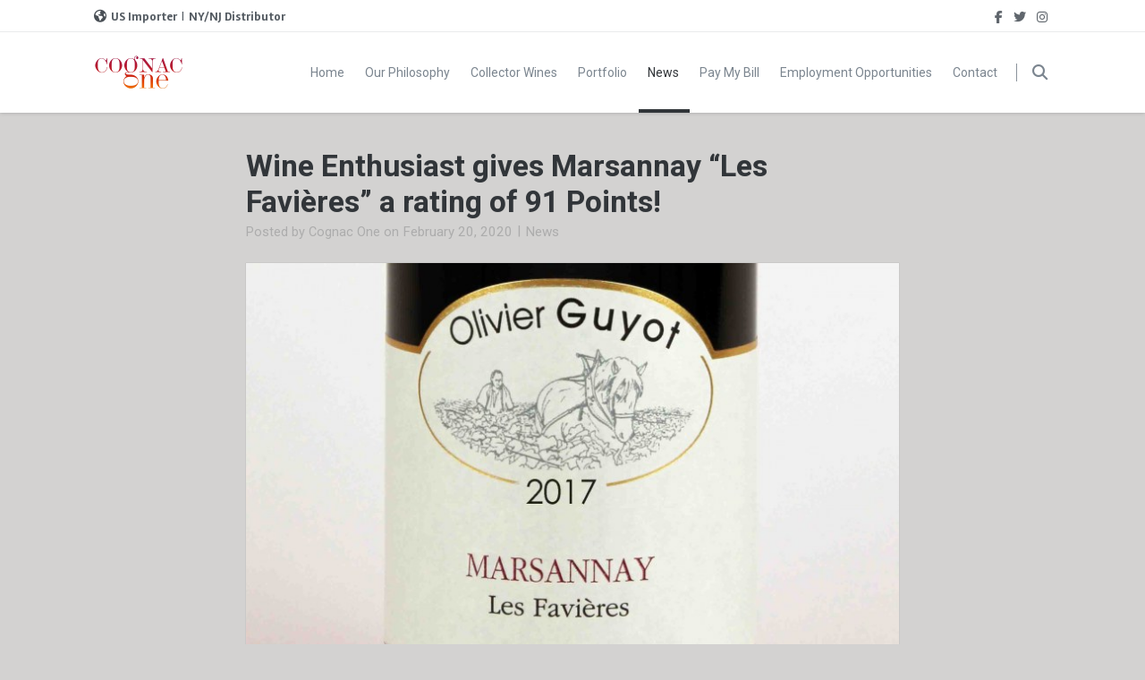

--- FILE ---
content_type: text/css
request_url: https://cognac-one.com/wp-content/themes/gusto/css/responsive.css?ver=1765914109
body_size: 4956
content:
.left{float:left}@media only screen and (max-width: 767px){.left{float:none}}.right{float:right}@media only screen and (max-width: 767px){.right{float:none}}.text-left{text-align:left}.text-right{text-align:right}.text-center{text-align:center}.hide{display:none}.highlight{background:#ffff99}#googlemap img,object,embed{max-width:none}#map_canvas embed{max-width:none}#map_canvas img{max-width:none}#map_canvas object{max-width:none}figure{margin:0}.print-only{display:none !important}@media print{*{background:transparent !important;color:black !important;box-shadow:none !important;text-shadow:none !important;filter:none !important;-ms-filter:none !important}a,a:visited{text-decoration:underline}a[href]:after{content:" (" attr(href) ")"}abbr[title]:after{content:" (" attr(title) ")"}.ir a:after,a[href^="javascript:"]:after,a[href^="#"]:after{content:""}pre,blockquote{border:1px solid #999;page-break-inside:avoid}thead{display:table-header-group}tr,img{page-break-inside:avoid}img{max-width:100% !important}@page{margin:0.5cm}p,h2,h3{orphans:3;widows:3}h2,h3{page-break-after:avoid}.hide-on-print{display:none !important}.print-only{display:block !important}}.row form .row{margin:0 -7px}.row form .row .column,.row form .row .columns{padding:0 7px}.row form .row.collapse{margin:0}.row form .row.collapse .column,.row form .row.collapse .columns{padding:0}.prefix,.postfix{display:block;position:relative;z-index:2;text-align:center;width:100%;padding-top:0;padding-bottom:0;height:32px;line-height:31px}a.button.prefix,a.button.postfix{padding-left:0;padding-right:0;text-align:center}span.prefix,span.postfix{background:#f2f2f2;border:1px solid #cccccc}.prefix{left:2px;-moz-border-radius-topleft:2px;-webkit-border-top-left-radius:2px;border-top-left-radius:2px;-moz-border-radius-bottomleft:2px;-webkit-border-bottom-left-radius:2px;border-bottom-left-radius:2px;overflow:hidden}.postfix{right:2px;-moz-border-radius-topright:2px;-webkit-border-top-right-radius:2px;border-top-right-radius:2px;-moz-border-radius-bottomright:2px;-webkit-border-bottom-right-radius:2px;border-bottom-right-radius:2px}textarea{height:auto}select{width:100%}fieldset{border:solid 1px #ddd;border-radius:3px;-webkit-border-radius:3px;-moz-border-radius:3px;padding:12px 12px 0;margin:18px 0}fieldset legend{font-weight:bold;background:white;padding:0 3px;margin:0;margin-left:-3px}@-moz-document url-prefix(){form.custom div.custom.dropdown a.selector{height:30px}}.lt-ie9 form.custom div.custom.dropdown a.selector{height:30px}.row{*zoom:1}.row:before,.row:after{content:"";display:table}.row:after{clear:both}@media only screen and (max-width: 767px){body{-webkit-text-size-adjust:none;-ms-text-size-adjust:none}h1{font-size:2.2em}h2{font-size:2em}h2.small{font-size:1.9em}h3.big{font-size:1.8em}h3{font-size:1.65em}h3.small{font-size:1.6em}h4.big{font-size:1.45em}h4{font-size:1.25em}.page-prk-blog-centered .blog_entry_li [class*=" fa fa-"],.page-prk-blog-centered .blog_entry_li [class^="fa fa-"]{font-size:2.6em}.prk_shortcode-title .sizer_large{font-size:2.4em}.prk_shortcode-title .sizer_medium{font-size:1.4em}.as-panel .grid_single_title h1{font-size:2.5em}.as-panel .grid_single_title{padding:12px}.as-panel .titled_block .inner_skills{margin-top:32px}.prk_heart_carousel{position:absolute;right:12px;bottom:12px}#back_to_top-collapsed{right:14px;top:-14px}#gusto_left_wrp{position:absolute;left:50%;margin-left:-24px}#gusto_right_wrp{position:absolute;left:50%;margin-left:8px}#project_info{position:relative;display:block !important;padding-bottom:40px;padding-left:2.20em;padding-right:2.20em;top:0px;height:auto}#prk_scroller{height:auto;margin-right:-2.2em}#project_info #full-entry-right{margin-top:-20px}#prj_ttl{width:100% !important}#wrap.at_top #gusto_featured_header{padding-left:0px !important;margin-left:0px !important;position:relative;top:0px}#gusto_featured_header_wrap{margin-top:0px}#wrap.at_top #prk_ferro_left{left:0px}#content.has_top_bar{position:relative;z-index:1}#prj_naver_info,#prk_lower_nav{display:none}#project_info .single_entry_content .row.extra_size{width:auto;max-width:none}#st-container{z-index:99991}.member_ul li{padding:0px;float:none !important}#centered_block.fullscreen #google-maps-cover{left:0px}#contact_info{width:auto;padding-left:1.1em}.flexslider .headings_top{font-size:1.4em}.flexslider .big .headings_top{font-size:1.9em}.flexslider .headings_body{font-size:1em}.flexslider .big .headings_body{font-size:1.1em}.tables_father{padding:0px !important}.tables_father>.column_container{float:none !important}.prk_price_table{padding-bottom:5px;max-width:100%;margin-left:0px}#aj_loader_wrapper .spinner,#pir_loader_wrapper .spinner{top:65px}#prk_responsive_menu{width:100% !important;z-index:99999}.row{width:auto;min-width:0;margin-left:0;margin-right:0}.column,.columns{width:auto;float:none;min-height:0px}.vc_row-fluid [class*="vc_col-sm-"],[class*="vc_col-sm-"],[class*="column"]+[class*="column"]:last-child,.column:last-child,.columns:last-child{float:none}.single_blog_meta .left_floated,.blog_meta_single .left_floated{font-size:0.9em}.prk_member_img{max-width:none;width:100%}#logo_holder .prk_logo_image{display:none}#logo_holder #prk_alt_logo_image{display:inline-block}#prk_right_w{position:relative}.hide_later{display:none !important}.show_later{display:block}.right_floated_later{float:right}.column,.columns{padding:0 1.10em}.prk_normal_page #sidebar{padding-left:0px}#single_blog_content.nine.prk_member,#single_blog_meta.prk_member{padding-top:0px;margin-bottom:14px}.left_floated_tables{float:none !important}.column:before,.columns:before,.column:after,.columns:after{content:"";display:table}.column:after,.columns:after{clear:both}.offset-by-one,.offset-by-two,.offset-by-three,.offset-by-four,.offset-by-five,.offset-by-six,.offset-by-seven,.offset-by-eight,.offset-by-nine,.offset-by-ten{margin-left:0 !important}.push-two,.push-three,.push-four,.push-five,.push-six,.push-seven,.push-eight,.push-nine,.push-ten{left:auto}.pull-two,.pull-three,.pull-four,.pull-five,.pull-six,.pull-seven,.pull-eight,.pull-nine,.pull-ten{right:auto}#wrap.full_lay .main_no_sections>div>div>div>.woocommerce,#wrap.full_lay .prk_fixer>.woocommerce,#prk_ajax_wrapper,#top_widgets_in .widget,#prk_footer .widget{margin-bottom:40px}.gusto_navigation_singles{position:relative}#full_divider{margin-bottom:30px}#blog_entries_masonr .blog_lower,.recentposts_ul_wp .blog_lower,.recentposts_ul_wp{margin-left:-1.10em !important;margin-right:-1.10em !important}.recentposts_ul_shortcode li{margin-bottom:60px}.prk_member .three{display:inline-block;float:left;width:25% !important}.prk_member .nine{display:inline-block;float:left;width:75% !important}.recent_ul .three{width:25% !important}.recent_ul .four{width:33.33333% !important}.recent_ul .six{width:50% !important}#contact_form{padding-bottom:0px}.row.extra_size .row.extra_size,.row .row{margin:0px}#wrap{padding:0px}#wrap{margin-left:-1.10em;margin-right:-1.10em;width:auto}#folio_timeline,.page-prk-blog-half .small-9 #classic_blog_section,#footer_in{margin-left:-1.10em;margin-right:-1.10em}#folio_father.has_carousel{margin-top:0px}#folio_father.has_carousel,#single_blog_inner .small-9.columns{padding-left:0px;padding-right:0px}#gusto_super_sections .tables_father,#gusto_super_sections .prk_inner_block.tables_father{padding-left:1.10em !important;padding-right:1.10em !important}.page-prk-blog-full .berlo #classic_blog_section,#gusto_featured_header_wrap,#prk_full_folio #single_slider,#gusto_related_projects>.header_font,#content.fff_folio,#folio_content,#headings_wrap,#single_blog_content,#centered_blog_section,.featured_flexslider,.at_top #prk_responsive_menu_inner,.prk_rv{padding-left:1.10em;padding-right:1.10em}.timeline_entry_wp.columns{padding:0px}.prk_timeline_tip{top:-10px;right:inherit;left:40px}#timeline_line{left:49px}.prk_timeline_tip_hider{left:32px;width:70px;top:0px;right:inherit;height:20px}#d_magner.gusto_timelined{position:relative}#footer_revealer{opacity:1 !important;filter:alpha(opacity=100) !important}#prk_footer_wrapper{position:relative}.timeline_entry{margin-top:30px !important}.timeline_entry.left_floated{padding-right:1.1em}#folio_timeline .timeline_entry:first-child .prk_timeline_tip,.timeline_entry_marker,#footer_mirror{display:none}#prk_mega_wrap>#nprogress .spinner{display:none !important}#prk_mega_wrap>#nprogress .bar{top:0px !important}.colored_theme_button.small input,.colored_theme_button.small a,.theme_button.small input,.theme_button_inverted.small input,.theme_button.small a,.theme_button_inverted.small a{padding-bottom:4px}.page-template-template_blog-php #sidebar.on_single{padding-top:0px}.page-template-template_blog-php #prk_nav_inner{margin-bottom:80px}#sidebar{padding-bottom:100px}.page-prk-blog-half .blog_top_image{margin-bottom:13px}.page-prk-blog-half #classic_blog_section .simple_line.zero_margin_bottom{margin-top:6px}.single_page_title{margin-top:24px}#single_blog_inner{padding-top:26px}#single_blog_content #single_blog_meta{margin-bottom:-14px}#single_blog_inner #sidebar.on_single{padding-top:4px}.accordion-slider.as-vertical .as-background,.accordion-slider.as-vertical .as-background-opened{margin-left:0px !important;margin-top:-20%}#gusto_fullct_ema{float:right}#gusto_fullct_ema .block_description{margin-right:7px}#gusto_fullct_ema .fa.fa-envelope{float:right;margin-right:-3px}.as-prk-skills,.as-prk-line{display:none !important}.header_font.as-prk-rotated{bottom:62% !important}.gusto_navigation_singles .fa.fa-sign-out{margin-left:6px !important;margin-right:-4px}#prk_half_size_single #folio_ttl{margin-top:10px;margin-bottom:-6px}#prk_half_size_single>.small-8.shift_me{margin-top:-16px}#prk_full_folio #single_slider .flex-direction-nav{position:relative}#prk_full_folio #full-entry-right .simple_line{margin-bottom:6px}#bottom_bar_wrapper{position:relative;z-index:99999;margin-top:1px;padding-left:3.30em;padding-right:3.30em}#bottom_bar_inner{position:relative}#full_project_rightside{right:0px}#gusto_member_description{margin-top:26px}.small-7 #member_full_row #gusto_member_description{margin-top:0px}.gusto_with_parallax{background-position-y:0px !important}#contact-image-fth.classic{height:auto}#contact-image-fth.classic img{position:relative}#d_magner.gusto_timelined{padding-top:0px}.gusto_android .post-like .like_count{padding-right:0px}.gusto_android .prk_sharrre_wrapper .fa.fa-bullhorn,.gusto_android .post-like .fa.fa-heart{display:none}.gusto_android #classic_blog_section .small-6 .theme_button a,.gusto_android #entries_navigation_blog h5.small,.gusto_android .post-like .like_count,.gusto_android .gusto_navigation_singles h6{width:104%}}@media only screen and (min-width: 480px){.medium-1{float:left;width:8.33333%}.medium-2{float:left;width:16.66667%}.medium-3{float:left;width:25%}.medium-4{float:left;width:33.33333%}.medium-5{float:left;width:41.66667%}.medium-6{float:left;width:50%}.medium-7{float:left;width:58.33333%}.medium-8{float:left;width:66.66667%}.medium-9{float:left;width:75%}.medium-10{float:left;width:83.33333%}.medium-11{float:left;width:91.66667%}.medium-12{float:left;width:100%}}@media only screen and (min-width: 768px){.large-1{float:left;width:8.33333%}.large-2{float:left;width:16.66667%}.large-3{float:left;width:25%}.large-4{float:left;width:33.33333%}.large-5{float:left;width:41.66667%}.large-6{float:left;width:50%}.large-7{float:left;width:58.33333%}.large-8{float:left;width:66.66667%}.large-9{float:left;width:75%}.large-10{float:left;width:83.33333%}.large-11{float:left;width:91.66667%}.large-12{float:left;width:100%}}@media (max-width: 480px){body{font-size:12px}h4{font-size:1.35em}.column,.columns{width:auto !important}.gusto_unlimited_width{padding-left:1.10em;padding-right:1.10em}.featured_flexslider,.prk_rv{padding-left:2.20em;padding-right:2.20em}#after_widgets{margin-left:-1.10em;margin-right:-1.10em}#footer_in,#wrap{margin-left:-2.20em;margin-right:-2.20em;width:auto}.single_page_title{margin-top:16px}.prk_taxonomy #headings_wrap{margin-top:-5px;margin-bottom:20px}#filter_top{height:auto}#pir_categories{margin-top:7px}#pir_categories li{float:left;margin-bottom:1px}.titled_block.width_exc{height:120px}.prk_right_panel.blogged{right:0px}.prk_right_panel{display:none}.elastislide-horizontal ul li{width:100% !important;margin-bottom:1px}#related_projects_wp .grid_single_title{font-size:1em;padding:0px 20px;top:20px}.related_post .inner_skills{left:20px}.slides .prk_magnificent_li{display:none !important}.scode_categories li.show_much_later{margin-bottom:1px}.flexslider .big .headings_top,.flexslider .headings_top{font-size:1em}.flexslider .theme_button a,.flexslider .theme_button_inverted a{padding:4px 12px 3px}.flexslider .theme_button a,.flexslider .theme_button_inverted a,.flexslider .headings_body,.flexslider .big .headings_body{font-size:0.8em}.theme_button.right_placed{display:none}.prk_shortcode-title .sizer_large{font-size:1.8em}.prk_shortcode-title .sizer_medium{font-size:1.55em}.prk_shortcode-title .sizer_small-margin,.prk_shortcode-title .sizer_small{font-size:1.4em}.theme_button.btn-large a,.theme_button_inverted.btn-large a,.theme_button.large a,.theme_button_inverted.large a{font-size:1.2em;padding:7px 16px 6px}.theme_button a,.theme_button_inverted a{padding:6px 14px 5px}.theme_button.btn-small a,.theme_button_inverted.btn-small a,.theme_button.small a,.theme_button_inverted.small a{padding:2px 12px 3px}#blog_entries .blog_with_icon{padding-left:0px;margin-top:56px}.prk_section.prk_full_width{padding-top:40px}.show_much_later{display:block}.hide_much_later{display:none}.commentlist li .comment-author img{border:2px}#author_area .avatar{max-width:50px;height:auto}#author_area .author_info{padding-left:72px}.ajax-portfolio-half-layout #prk_ajax_container{margin-top:10px !important}ol.commentlist img.avatar,ol.commentlist>.comment>.children .comment-author img.avatar{max-width:30px;height:auto}.comment_floated,ol.commentlist>.comment>.children .comment_floated{margin-left:47px}ol.commentlist>.comment>.children{margin-left:47px}.ui-tooltip-zuper{display:none !important}.simple_line.header_divider{margin-bottom:35px}.coll_wrapper{margin-top:8px}.homepage_sl,.foliopage_sl{margin-top:0px !important}#main.formasonr{margin-top:-10px}#top_overlay{min-height:40px}.coll_wrapper{width:252px;left:50%;display:inline;position:relative;float:left;margin-left:-126px;margin-top:16px}.coll_wrapper{margin-top:6px}#centered_blog_section .blog_entry_li{padding-top:3.6em;padding-bottom:3.6em}.type-pirenko_portfolios .gusto_navigation_singles [class^="fa fa-"],.type-pirenko_portfolios .gusto_navigation_singles [class*=" fa fa-"],.pirenko_team_member .gusto_navigation_singles [class^="fa fa-"],.pirenko_team_member .gusto_navigation_singles [class*=" fa fa-"]{padding-top:6px}#blog_masonry_father [class^="fa fa-"],#blog_masonry_father [class*=" fa fa-"]{padding-top:2px}.gusto_navigation_singles [class^="fa fa-"],.gusto_navigation_singles [class*=" fa fa-"]{font-size:12px}#single_meta_footer .simple_line{margin-top:-3px}#single_meta_footer .fa.fa-sign-out,.prk_sharrre_wrapper .fa.fa-bullhorn{padding-top:4px}.clearfix.bt_30_minus{margin-bottom:-40px}#timeline_line{left:50px}.accordion-slider.as-vertical .as-background,.accordion-slider.as-vertical .as-background-opened{margin-top:-10%}#gusto_related_projects #gusto_related_grid .columns{padding-bottom:1.10em}.gusto_navigation_singles .fa.fa-sign-out{font-size:18px}#prk_half_size_single>.small-8.shift_me{margin-top:-28px}#gusto_featured_header_wrap{margin-right:1.10em;margin-left:1.10em;margin-top:0em}.scode_categories li,#pir_categories li{float:none}#prk_responsive_menu.at_top #menu_section .sf-menu{height:auto;padding-bottom:1.4em}#gusto_to_top{bottom:40px}.flexslider .colored_theme_button,.flexslider .theme_button,.flexslider .theme_button_inverted{display:none !important}.featured_flexslider .flex-direction-nav li .flex-next{right:1px;bottom:1px !important}.featured_flexslider .flex-direction-nav li .flex-prev{right:30px;bottom:1px !important}.classic_blog_meta{padding-left:46px}}


--- FILE ---
content_type: text/plain
request_url: https://www.google-analytics.com/j/collect?v=1&_v=j102&a=617340820&t=pageview&_s=1&dl=https%3A%2F%2Fcognac-one.com%2Fwine-enthusiast-gives-marsannay-les-favieres-a-rating-of-91-points%2F&ul=en-us%40posix&dt=Wine%20Enthusiast%20gives%20Marsannay%20%E2%80%9CLes%20Favi%C3%A8res%E2%80%9D%20a%20rating%20of%2091%20Points!%20%E2%80%93%20Cognac%20One&sr=1280x720&vp=1280x720&_u=IEBAAEABAAAAACAAI~&jid=817403446&gjid=662019942&cid=1806503320.1769040885&tid=UA-60994366-1&_gid=109116420.1769040885&_r=1&_slc=1&z=197525961
body_size: -450
content:
2,cG-MRJCJFN11Q

--- FILE ---
content_type: text/javascript
request_url: https://cognac-one.com/wp-content/themes/gusto/js/main-min.js?ver=1765914109
body_size: 164883
content:
function gusto_init(){"use strict";function e(e,t){if(void 0===e||void 0===t)return"rgba(255,255,255,0)";var o=parseInt(e.substring(1),16),r,i,a;return"rgba("+[(16711680&o)>>16,(65280&o)>>8,255&o]+","+t+")"}function t(){var e=!1,t;return t=navigator.userAgent||navigator.vendor||window.opera,(/android|webos|iphone|ipad|ipod|blackberry|iemobile|opera mini/i.test(navigator.userAgent.toLowerCase())||/(android|ipad|playbook|silk|bb\d+|meego).+mobile|avantgo|bada\/|blackberry|blazer|compal|elaine|fennec|hiptop|iemobile|ip(hone|od)|iris|kindle|lge |maemo|midp|mmp|netfront|opera m(ob|in)i|palm( os)?|phone|p(ixi|re)\/|plucker|pocket|psp|series(4|6)0|symbian|treo|up\.(browser|link)|vodafone|wap|windows (ce|phone)|xda|xiino/i.test(t.toLowerCase())||/1207|6310|6590|3gso|4thp|50[1-6]i|770s|802s|a wa|abac|ac(er|oo|s\-)|ai(ko|rn)|al(av|ca|co)|amoi|an(ex|ny|yw)|aptu|ar(ch|go)|as(te|us)|attw|au(di|\-m|r |s )|avan|be(ck|ll|nq)|bi(lb|rd)|bl(ac|az)|br(e|v)w|bumb|bw\-(n|u)|c55\/|capi|ccwa|cdm\-|cell|chtm|cldc|cmd\-|co(mp|nd)|craw|da(it|ll|ng)|dbte|dc\-s|devi|dica|dmob|do(c|p)o|ds(12|\-d)|el(49|ai)|em(l2|ul)|er(ic|k0)|esl8|ez([4-7]0|os|wa|ze)|fetc|fly(\-|_)|g1 u|g560|gene|gf\-5|g\-mo|go(\.w|od)|gr(ad|un)|haie|hcit|hd\-(m|p|t)|hei\-|hi(pt|ta)|hp( i|ip)|hs\-c|ht(c(\-| |_|a|g|p|s|t)|tp)|hu(aw|tc)|i\-(20|go|ma)|i230|iac( |\-|\/)|ibro|idea|ig01|ikom|im1k|inno|ipaq|iris|ja(t|v)a|jbro|jemu|jigs|kddi|keji|kgt( |\/)|klon|kpt |kwc\-|kyo(c|k)|le(no|xi)|lg( g|\/(k|l|u)|50|54|\-[a-w])|libw|lynx|m1\-w|m3ga|m50\/|ma(te|ui|xo)|mc(01|21|ca)|m\-cr|me(rc|ri)|mi(o8|oa|ts)|mmef|mo(01|02|bi|de|do|t(\-| |o|v)|zz)|mt(50|p1|v )|mwbp|mywa|n10[0-2]|n20[2-3]|n30(0|2)|n50(0|2|5)|n7(0(0|1)|10)|ne((c|m)\-|on|tf|wf|wg|wt)|nok(6|i)|nzph|o2im|op(ti|wv)|oran|owg1|p800|pan(a|d|t)|pdxg|pg(13|\-([1-8]|c))|phil|pire|pl(ay|uc)|pn\-2|po(ck|rt|se)|prox|psio|pt\-g|qa\-a|qc(07|12|21|32|60|\-[2-7]|i\-)|qtek|r380|r600|raks|rim9|ro(ve|zo)|s55\/|sa(ge|ma|mm|ms|ny|va)|sc(01|h\-|oo|p\-)|sdk\/|se(c(\-|0|1)|47|mc|nd|ri)|sgh\-|shar|sie(\-|m)|sk\-0|sl(45|id)|sm(al|ar|b3|it|t5)|so(ft|ny)|sp(01|h\-|v\-|v )|sy(01|mb)|t2(18|50)|t6(00|10|18)|ta(gt|lk)|tcl\-|tdg\-|tel(i|m)|tim\-|t\-mo|to(pl|sh)|ts(70|m\-|m3|m5)|tx\-9|up(\.b|g1|si)|utst|v400|v750|veri|vi(rg|te)|vk(40|5[0-3]|\-v)|vm40|voda|vulc|vx(52|53|60|61|70|80|81|83|85|98)|w3c(\-| )|webc|whit|wi(g |nc|nw)|wmlb|wonu|x700|yas\-|your|zeto|zte\-/i.test(t.substr(0,4).toLowerCase()))&&(e=!0),e}function o(e){return 1===e?"small-1":2===e?"small-2":3===e?"small-3":4===e?"small-4":5===e?"small-5":6===e?"small-6":7===e?"small-7":8===e?"small-8":9===e?"small-9":10===e?"small-10":11===e?"small-11":12===e?"small-12":void 0}function r(e){var t=jQuery(window).scrollTop(),o=t+jQuery(window).height(),r=jQuery(e).offset().top,i;return r+jQuery(e).height()>=t&&r<=o}function i(){jQuery(".prk_sharrre_twitter").sharrre({share:{twitter:!0},template:'<a class="box social_tipped" href="#" data-color="#43b3e5" title="Twitter"><div class="share"><div class="icon-twitter"></div></div></a><div class="count prk_sharrre_count" href="#">{total}</div>',enableHover:!1,enableTracking:!1,click:function(e){e.simulateClick(),e.openPopup("twitter")},render:function(e){jQuery(".prk_sharrre_twitter a.social_tipped").tooltipster({touchDevices:!1,theme:"tooltipster-light",position:"top-left",offsetY:1,offsetX:-6})}}),jQuery(".prk_sharrre_facebook").sharrre({share:{facebook:!0},template:'<a class="box social_tipped" href="#" data-color="#1f69b3" title="Facebook"><div class="share"><div class="icon-facebook"></div></div></a><div class="count prk_sharrre_count" href="#">{total}</div>',enableHover:!1,enableTracking:!1,click:function(e){e.simulateClick(),e.openPopup("facebook")},render:function(e){jQuery(".prk_sharrre_facebook a.social_tipped").tooltipster({touchDevices:!1,theme:"tooltipster-light",position:"top-left",offsetY:1,offsetX:-4})}}),jQuery(".prk_sharrre_google").sharrre({share:{googlePlus:!0},template:'<a class="box social_tipped" href="#" data-color="#222222" title="Google +"><div class="share"><span></span><div class="icon-gplus"></div></div></a><div class="count prk_sharrre_count" href="#">{total}</div>',enableHover:!1,enableTracking:!1,click:function(e){e.simulateClick(),e.openPopup("googlePlus")},render:function(e){jQuery(".prk_sharrre_google a.social_tipped").tooltipster({touchDevices:!1,theme:"tooltipster-light",position:"top-left",offsetY:1,offsetX:-4})}});var e="";jQuery(".prk_sharrre_pinterest").sharrre({share:{pinterest:!0},buttons:{pinterest:{media:e,description:""}},template:'<a class="box social_tipped" href="#" data-color="#df2126" title="Pinterest"><div class="share"><span></span><div class="icon-pinterest"></div></div></a><div class="count prk_sharrre_count" href="#">{total}</div>',enableHover:!1,enableTracking:!1,click:function(e){e.simulateClick(),e.openPopup("pinterest")},render:function(e){jQuery(".prk_sharrre_pinterest a.social_tipped").tooltipster({touchDevices:!1,theme:"tooltipster-light",position:"top-left",offsetY:1,offsetX:-4})}}),jQuery(".prk_sharrre_linkedin").sharrre({share:{linkedin:!0},template:'<a class="box social_tipped" href="#" data-color="#1a7696" title="LinkedIn"><div class="share"><div class="icon-linkedin"></div></div></a><div class="count prk_sharrre_count" href="#">{total}</div>',enableHover:!1,enableTracking:!1,click:function(e){e.simulateClick(),e.openPopup("linkedin")},render:function(e){jQuery(".prk_sharrre_linkedin a.social_tipped").tooltipster({touchDevices:!1,theme:"tooltipster-light",position:"top-left",offsetY:1,offsetX:-4})}}),jQuery(".prk_sharrre_stumbleupon").sharrre({share:{stumbleupon:!0},template:'<a class="box social_tipped" href="#" data-color="#ef4e23" title="Stumbleupon"><div class="share"><div class="icon-stumbleupon"></div></div></a><div class="count prk_sharrre_count" href="#">{total}</div>',enableHover:!1,enableTracking:!1,click:function(e){e.simulateClick(),e.openPopup("stumbleupon")},render:function(e){jQuery(".prk_sharrre_stumbleupon a.social_tipped").tooltipster({touchDevices:!1,theme:"tooltipster-light",position:"top-left",offsetY:1,offsetX:-3})}}),jQuery(".prk_sharrre_delicious").sharrre({share:{delicious:!0},template:'<a class="box social_tipped" href="#" data-color="#3274d1" title="Delicious"><div class="share"><div class="icon-delicious"></div></div></a><div class="count prk_sharrre_count" href="#">{total}</div>',enableHover:!1,enableTracking:!1,click:function(e){e.simulateClick(),e.openPopup("delicious")},render:function(e){jQuery(".prk_sharrre_delicious a.social_tipped").tooltipster({touchDevices:!1,theme:"tooltipster-light",position:"top-left",offsetY:1,offsetX:-4})}}),jQuery(".prk_sharrre_pinterest").on("mouseover",(function(){jQuery("#prk_pint").attr("data-media",jQuery(this).attr("data-media"))})),jQuery(".prk_sharrre_email a.social_tipped").tooltipster({touchDevices:!1,theme:"tooltipster-light",position:"top-left",offsetY:1,offsetX:-4})}function a(){jQuery(".prk_sharrre_twitter").sharrre({share:{twitter:!0},template:'<a class="box social_tipped" href="#" data-color="#43b3e5" title="Twitter"><div class="share"><div class="icon-twitter"></div></div></a><div class="count prk_sharrre_count" href="#">{total}</div>',enableHover:!1,enableTracking:!1,click:function(e){e.simulateClick(),e.openPopup("twitter")}}),jQuery(".prk_sharrre_facebook").sharrre({share:{facebook:!0},template:'<a class="box social_tipped" href="#" data-color="#1f69b3" title="Facebook"><div class="share"><div class="icon-facebook"></div></div></a><div class="count prk_sharrre_count" href="#">{total}</div>',enableHover:!1,enableTracking:!1,click:function(e){e.simulateClick(),e.openPopup("facebook")}}),jQuery(".prk_sharrre_google").sharrre({share:{googlePlus:!0},template:'<a class="box social_tipped" href="#" data-color="#222222" title="Google +"><div class="share"><span></span><div class="icon-gplus"></div></div></a><div class="count prk_sharrre_count" href="#">{total}</div>',enableHover:!1,enableTracking:!1,click:function(e){e.simulateClick(),e.openPopup("googlePlus")}});var e="";jQuery(".prk_sharrre_pinterest").sharrre({share:{pinterest:!0},buttons:{pinterest:{media:e,description:""}},template:'<a class="box social_tipped" href="#" data-color="#df2126" title="Pinterest"><div class="share"><span></span><div class="icon-pinterest"></div></div></a><div class="count prk_sharrre_count" href="#">{total}</div>',enableHover:!1,enableTracking:!1,click:function(e){e.simulateClick(),e.openPopup("pinterest")}}),jQuery(".prk_sharrre_linkedin").sharrre({share:{linkedin:!0},template:'<a class="box social_tipped" href="#" data-color="#1a7696" title="LinkedIn"><div class="share"><div class="icon-linkedin"></div></div></a><div class="count prk_sharrre_count" href="#">{total}</div>',enableHover:!1,enableTracking:!1,click:function(e){e.simulateClick(),e.openPopup("linkedin")},render:function(e){jQuery(".prk_sharrre_linkedin a.social_tipped").tooltipster({touchDevices:!1,theme:"tooltipster-light",position:"top-left",offsetY:1,offsetX:-4})}}),jQuery(".prk_sharrre_stumbleupon").sharrre({share:{stumbleupon:!0},template:'<a class="box social_tipped" href="#" data-color="#ef4e23" title="Stumbleupon"><div class="share"><div class="icon-stumbleupon"></div></div></a><div class="count prk_sharrre_count" href="#">{total}</div>',enableHover:!1,enableTracking:!1,click:function(e){e.simulateClick(),e.openPopup("stumbleupon")}}),jQuery(".prk_sharrre_delicious").sharrre({share:{delicious:!0},template:'<a class="box social_tipped" href="#" data-color="#3274d1" title="Delicious"><div class="share"><div class="icon-delicious"></div></div></a><div class="count prk_sharrre_count" href="#">{total}</div>',enableHover:!1,enableTracking:!1,click:function(e){e.simulateClick(),e.openPopup("delicious")}}),jQuery(".prk_sharrre_pinterest").on("mouseover",(function(){jQuery("#prk_pint").attr("data-media",jQuery(this).attr("data-media"))})),jQuery(".colorer-pinterest, .colorer-linkedin, .colorer-stumbleupon, .colorer-delicious, .colorer-deviantart, .colorer-digg, .colorer-flickr, .colorer-yahoo, .colorer-vimeo, .colorer-skype, .colorer-flickr, .colorer-youtube, .colorer-rss, .colorer-google, .colorer-twitter, .colorer-facebook,.colorer-email").hover((function(){!1===W&&jQuery(this).stop().animate({opacity:1},{easing:"linear",duration:250})}),(function(){jQuery(this).stop().animate({opacity:.82},{easing:"linear",duration:250})}))}function n(){if(Ie=window.innerHeight?window.innerHeight:jQuery(window).height(),jQuery("#prk_hidden_bar").outerHeight(Ie),jQuery(".wide_gusto #google-maps.fullscreen").width(jQuery(window).width()),jQuery("#google-maps.fullscreen").height(Ie),jQuery("#google-maps.classic").height(jQuery("#google-maps").attr("data-map_height")),jQuery("#folio_father").length&&!1===xe&&!jQuery("#folio_father.has_carousel").length&&jQuery("#next_portfolio_titled,#next_portfolio_masonry").css({"max-width":jQuery("#folio_father").width()}),jQuery("#folio_father.has_carousel").length&&!1===xe&&(jQuery("#folio_carousel").css({"min-height":Ie-parseInt(jQuery("#prk_responsive_menu").attr("data-collapsed"),10)}),jQuery(".boxed_gusto #folio_father.has_carousel").css({width:parseInt(jQuery("#prk_mega_wrap").attr("data-maxw"),10)+50}),jQuery(".wide_gusto #folio_father.has_carousel").css({width:jQuery(window).width()+50})),jQuery("html").hasClass("gusto_ie")&&(Pe+=1),jQuery("#contact-image-fth.fullscreen #contact-image-cover").length){var e=jQuery(window).width()-parseInt(jQuery("#contact-image-cover").css("margin-left"),10),t=parseInt(jQuery("#contact-image-cover").attr("data-or_h")*e/jQuery("#contact-image-cover").attr("data-or_w"),10);t<Ie&&(e=(t=Ie)*jQuery("#contact-image-cover").attr("data-or_w")/jQuery("#contact-image-cover").attr("data-or_h")),jQuery("#contact-image-cover").css({width:e,height:t,left:-(e-(jQuery(window).width()-parseInt(jQuery("#contact-image-cover").css("margin-left"),10)))/2,top:-(t-Ie)/2})}jQuery(window).width()<768-Pe?(jQuery("#gusto_featured_header,#gusto_featured_header > .owl-stage-outer").height(jQuery(window).width()/1.6),jQuery("#prk_ajax_container #gusto_featured_header").length?jQuery("#prk_ajax_container").css({"padding-top":"0px"}):jQuery("#prk_ajax_container").css({"padding-top":""})):(jQuery("#gusto_featured_header").height(Ie-2*parseInt(jQuery("#bottom_bar_wrapper").css("height"),10)),jQuery("#prk_ajax_container").css({"padding-top":""}))}function s(){jQuery("#prk_responsive_menu.at_top").length?jQuery("#menu_section .sf-menu .sub-menu li a").each((function(){var e=jQuery(this);void 0===e.attr("data-color")||e.parent().hasClass("active")?e.css({"background-color":theme_options.active_color}):e.css({"background-color":theme_options.background_color_header})})):jQuery("#menu_section .sf-menu .sub-menu li a").each((function(){var e=jQuery(this);e.parent().hasClass("active")?e.css({"background-color":theme_options.submenu_active_background_color}):e.css({"background-color":""})}))}function l(){jQuery("#nav-main ul.sf-menu>li.active ul.sub-menu li.active").each((function(){jQuery(this).parent().parent().removeClass("active")})),jQuery("#menu_section .sf-menu>li>a").each((function(){void 0!==jQuery(this).attr("data-color")||jQuery(this).attr("data-color",theme_options.menu_active_color),A?jQuery(this).addClass("regular_anchor_menu"):jQuery(this).addClass("fade_anchor_menu")})),jQuery("#menu_section .sub-menu>li a").each((function(){void 0!==jQuery(this).attr("data-color")||jQuery(this).attr("data-color",theme_options.submenu_active_color),A?jQuery(this).addClass("regular_anchor_menu"):jQuery(this).addClass("fade_anchor_menu")})),v(jQuery(location).attr("href"))}function u(){var e=Math.ceil(oe.width()/parseInt(jQuery("#blog_entries_masonr").attr("data-max-width"),10)),t=oe.width()/e;(t=Math.floor(t))<parseInt(jQuery("#blog_entries_masonr").attr("data-min-width"),10)&&e--,t=oe.width()/e,t=Math.floor(t),jQuery(".blog_entry_li").each((function(){jQuery(this).css({width:t}),jQuery(this).find(".blog_fader_grid").height(jQuery(this).find(".grid_image").height())}))}function c(){var e=jQuery(window).width();u(),oe.isotope("reLayout",(function(){jQuery(window).width()!==e&&setTimeout((function(){c()}),10)}))}function d(){if(jQuery(".recentposts_ul_shortcode").length&&jQuery(".recentposts_ul_shortcode .featured_color").each((function(){jQuery(this).find(".not_zero_color").stop().css({color:jQuery(this).attr("data-color")}),jQuery(this).find(".theme_button a,.theme_button input").stop().css({"background-color":jQuery(this).attr("data-color")}),jQuery(this).find(".theme_button a,.theme_button input,.theme_button_inverted a,.zero_color a,.default_color a,.small_headings_color a").attr("data-color",jQuery(this).attr("data-color")),jQuery(this).find(".blog_fader_grid").stop().css({"background-color":e(jQuery(this).attr("data-color"),theme_options.custom_opacity)})})),jQuery("#blog_entries_masonr").length){jQuery("#blog_entries_masonr").fitVids(),oe=jQuery("#blog_entries_masonr");var t=parseInt(jQuery("#blog_entries_masonr").attr("data-margin"),10)-4,o;jQuery(".sidebarized").length?jQuery("#blog_entries_masonr").css({margin:"-"+jQuery("#blog_entries_masonr").attr("data-margin")+"px -"+jQuery("#blog_entries_masonr").attr("data-margin")+"px "+jQuery("#blog_entries_masonr").attr("data-margin")+"px -"+jQuery("#blog_entries_masonr").attr("data-margin")+"px"}):jQuery("#blog_entries_masonr").css({margin:jQuery("#blog_entries_masonr").attr("data-margin")+"px "+t+"px "+jQuery("#blog_entries_masonr").attr("data-margin")+"px "+jQuery("#blog_entries_masonr").attr("data-margin")+"px"}),(o=imagesLoaded("#blog_entries_masonr")).on("always",(function(){NProgress.done(),oe.isotope({itemSelector:".blog_entry_li",resizable:!1,transformsEnabled:!1},(function(){setTimeout((function(){jQuery(window).trigger("debouncedresize")}),50),setTimeout((function(){jQuery("#blog_entries_masonr,#sidebar").addClass("prk_first_anim")}),200)})),jQuery("#blog_entries_masonr .featured_color").each((function(){jQuery(this).find(".not_zero_color").stop().css({color:jQuery(this).attr("data-color")}),jQuery(this).find(".theme_button a").stop().css({"background-color":jQuery(this).attr("data-color")}),jQuery(this).find(".theme_button a,.theme_button_inverted a,.zero_color a,.default_color a,.small_headings_color a").attr("data-color",jQuery(this).attr("data-color")),jQuery(this).find(".blog_fader_grid").stop().css({"background-color":e(jQuery(this).attr("data-color"),theme_options.custom_opacity)})}))})),jQuery("#blog_masonry_father.with_backs").length&&jQuery("#blog_entries_masonr .blog_entry_li .masonry_inner").css({"background-color":jQuery("#blog_masonry_father").attr("data-color")})}var o,o;jQuery("#centered_blog_section").length&&(jQuery("#centered_blog_section").fitVids(),jQuery("#centered_blog_section .featured_color").each((function(){jQuery(this).find(".not_zero_color").stop().css({color:jQuery(this).attr("data-color")}),jQuery(this).find(".theme_button a").stop().css({"background-color":jQuery(this).attr("data-color")}),jQuery(this).find(".theme_button a,.theme_button_inverted a,.zero_color a,a.zero_color,.default_color a,.small_headings_color a").attr("data-color",jQuery(this).attr("data-color")),jQuery(this).find(".blog_fader_grid").stop().css({"background-color":e(jQuery(this).attr("data-color"),theme_options.custom_opacity)})})),jQuery("#centered_blog_section.prk_evens_grid").length&&jQuery("#blog_entries>li:odd,#entries_navigation_blog.prk_whitey").css({"background-color":jQuery("#centered_blog_section.prk_evens_grid").attr("data-color")}),(o=imagesLoaded("#centered_blog_section")).on("always",(function(){NProgress.done(),setTimeout((function(){jQuery("#centered_blog_section,#sidebar").addClass("prk_first_anim")}),180)})));jQuery("#classic_blog_section").length&&(jQuery("#classic_blog_section").fitVids(),jQuery("#classic_blog_section .featured_color").each((function(){jQuery(this).find(".not_zero_color").stop().css({color:jQuery(this).attr("data-color")}),jQuery(this).find(".theme_button a").stop().css({"background-color":jQuery(this).attr("data-color")}),jQuery(this).find(".theme_button a,.theme_button_inverted a,.zero_color a,a.zero_color,.default_color a,.small_headings_color a").attr("data-color",jQuery(this).attr("data-color")),jQuery(this).find(".blog_fader_grid").stop().css({"background-color":e(jQuery(this).attr("data-color"),theme_options.custom_opacity)})})),jQuery("#classic_blog_section.prk_evens_grid").length&&jQuery("#blog_entries>li:odd,#entries_navigation_blog.prk_whitey").css({"background-color":jQuery("#classic_blog_section.prk_evens_grid").attr("data-color")}),(o=imagesLoaded("#classic_blog_section")).on("always",(function(){NProgress.done(),setTimeout((function(){jQuery("#classic_blog_section,#sidebar").addClass("prk_first_anim")}),180)})));jQuery("#single_blog_content.featured_color").length&&(jQuery("#single_blog_content.featured_color").each((function(){jQuery(this).find(".not_zero_color,.not_zero_color a").stop().css({color:jQuery(this).attr("data-color")}),jQuery(this).find(".theme_button a").stop().css({"background-color":jQuery(this).attr("data-color")}),jQuery(this).find(".blog_fader_grid").stop().css({"background-color":e(jQuery(this).attr("data-color"),theme_options.custom_opacity)}),jQuery(this).find(".theme_button a,.theme_button_inverted a,.zero_color a,a.zero_color,.default_color a,a.default_color,a.small_headings_color, .small_headings_color a,.gusto_gallery .portfolio_entry_li").attr("data-color",jQuery(this).attr("data-color")),jQuery(this).find(".gusto_gallery .portfolio_entry_li").addClass("featured_color"),jQuery("#sidebar a.small_headings_color,#sidebar .small_headings_color a,#sidebar a.default_color,#sidebar .default_color a,#sidebar a.zero_color,#sidebar .zero_color a").attr("data-color",jQuery(this).attr("data-color"))})),jQuery("#gusto_to_top.prk_chameleon,#prk_responsive_menu.prk_chameleon #prk_menu_loupe,#prk_responsive_menu.prk_chameleon #prk_menu_right_trigger,#prk_responsive_menu.prk_chameleon #prk_menu_left_trigger,#prk_responsive_menu.prk_chameleon #menu_section .sf-menu>li>a,#prk_footer.prk_chameleon #footer_bk a,#prk_footer.prk_chameleon .copy a,#prk_footer.prk_chameleon .prk_footer_menu a,#prk_footer.prk_chameleon .theme_button a,#prk_footer.prk_chameleon .theme_button input").attr("data-color",jQuery("#single_blog_content.featured_color").attr("data-color")),jQuery("#prk_responsive_menu.prk_chameleon #menu_section .sf-menu>li.active>a,#prk_footer .not_zero_color").stop().animate({color:jQuery("#single_blog_content.featured_color").attr("data-color")},500),jQuery("#prk_responsive_menu.prk_chameleon .gusto_menu_line,#prk_footer.prk_chameleon .theme_button a,#prk_footer.prk_chameleon .theme_button input").stop().animate({backgroundColor:jQuery("#single_blog_content.featured_color").attr("data-color")},500),jQuery("#prk_footer.prk_chameleon").animate({borderTopColor:jQuery("#single_blog_content.featured_color").attr("data-color")},500)),jQuery(".video-container,.soundcloud-container").css({opacity:1})}function _(){jQuery(".member_ul").length&&jQuery(".member_ul li").each((function(){"default"!==jQuery("this").attr("data-color")&&jQuery(this).find(".zero_color a,.default_color a,a.zero_color").not(".gusto_member_links a").attr({"data-color":jQuery(this).attr("data-color")})})),jQuery("#member_full_row").length&&"default"!==jQuery("#member_full_row").attr("data-color")&&(jQuery("#member_full_row .prk_button_like,#member_full_row .prk_blockquote.colored_background").css({"background-color":jQuery("#member_full_row").attr("data-color")}),jQuery("#member_full_row .gusto_navigation_singles .zero_color a").attr({"data-color":jQuery("#member_full_row").attr("data-color")}),jQuery("#gusto_to_top.prk_chameleon,#prk_responsive_menu.prk_chameleon #prk_menu_loupe,#prk_responsive_menu.prk_chameleon #prk_menu_right_trigger,#prk_responsive_menu.prk_chameleon #prk_menu_left_trigger,#prk_responsive_menu.prk_chameleon #menu_section .sf-menu>li>a,#prk_footer.prk_chameleon #footer_bk a,#prk_footer.prk_chameleon .copy a,#prk_footer.prk_chameleon .prk_footer_menu a,#prk_footer.prk_chameleon .theme_button a,#prk_footer.prk_chameleon .theme_button input").attr("data-color",jQuery("#member_full_row").attr("data-color")),jQuery("#prk_responsive_menu.prk_chameleon #menu_section .sf-menu>li.active>a,#prk_footer .not_zero_color").stop().animate({color:jQuery("#member_full_row").attr("data-color")},500),jQuery("#prk_responsive_menu.prk_chameleon .gusto_menu_line,#prk_footer.prk_chameleon .theme_button a,#prk_footer.prk_chameleon .theme_button input").stop().animate({backgroundColor:jQuery("#member_full_row").attr("data-color")},500),jQuery("#prk_footer.prk_chameleon").animate({borderTopColor:jQuery("#member_full_row").attr("data-color")},500)),setTimeout((function(){jQuery("#member_resume,.pirenko_team_member").addClass("prk_first_anim")}),200)}function p(){jQuery("#folio_masonry").length&&(ae=parseInt(jQuery("#folio_masonry").attr("data-margin"),10),jQuery("#folio_masonry .portfolio_entry_li").css({"margin-bottom":ae}),jQuery("#pir_categories ul.filter li a").each((function(){var e=jQuery(this).attr("data-filter").split(" "),t=0;jQuery("#folio_masonry>div").each((function(){jQuery(this).hasClass(e)&&t++})),jQuery(this).attr("data-q_counter",t)}))),jQuery(".folio_masonry").each((function(){var e=jQuery(this);ae=parseInt(e.attr("data-margin"),10),e.find(".portfolio_entry_li").css({"margin-bottom":ae}),jQuery("#pir_categories ul.filter li a").each((function(){var t=jQuery(this).attr("data-filter").split(" "),o=0;e.children("div").each((function(){jQuery(this).hasClass(t)&&o++})),jQuery(this).attr("data-q_counter",o)}))})),jQuery("#folio_titled").length&&(ae=parseInt(jQuery("#folio_titled").attr("data-margin"),10),jQuery("#folio_titled .portfolio_entry_li").css({"margin-bottom":ae}),jQuery("#pir_categories ul.filter li a").each((function(){var e=jQuery(this).attr("data-filter").split(" "),t=0;jQuery("#folio_titled>div").each((function(){jQuery(this).hasClass(e)&&t++})),jQuery(this).attr("data-q_counter",t)})))}function h(){var t,t,t,t;(jQuery("#pir_categories ul.filter li a").on("click",(function(e){e.preventDefault(),jQuery("#pir_categories ul.filter li").removeClass("active"),ne=jQuery(this).attr("data-filter").split(" "),jQuery(this).parent().addClass("active"),setTimeout((function(){jQuery(window).trigger("smartresize")}),0),re.isotope({filter:"."+ne})})),jQuery(".scode_categories .filter li a").on("click",(function(e){var t;jQuery(this).hasClass("pf_link")||(e.preventDefault(),jQuery(this).parent().parent().parent().find(".filter li").removeClass("active"),ne=jQuery(this).attr("data-filter").split(" "),jQuery(this).parent().addClass("active"),setTimeout((function(){jQuery(window).trigger("smartresize")}),0),jQuery(this).parent().parent().parent().parent().parent().find(".folio_masonry").isotope({filter:"."+ne}))})),jQuery("#folio_masonry").length)&&((re=jQuery("#folio_masonry")).css({"margin-left":ae}),0!==ae?jQuery(".prk_inner_block #folio_masonry").css({"margin-right":-ae}):re.css({"margin-right":""}),jQuery("#filter_top").length||re.css({"margin-top":ae}),re.find(".portfolio_entry_li").css({"margin-bottom":ae}),(t=imagesLoaded(re)).on("always",(function(){NProgress.done(),se=!0,jQuery(".portfolio_entry_li img").each((function(){""===ie&&"no"===jQuery(this).attr("data-featured")&&(ie=jQuery(this).parent().parent().parent().attr("id"))})),jQuery("#folio_masonry").css({display:"block"});var e=2;e="variable"===jQuery("#folio_masonry").attr("data-columns")?Math.ceil(re.width()/430):jQuery("#folio_masonry").attr("data-columns");var t=Math.floor(re.width()/e);re.isotope({itemSelector:".portfolio_entry_li",resizable:!1,masonry:{columnWidth:re.width()/e},transformsEnabled:!1,animationEngine:"jquery"},(function(){jQuery(".portfolio_entry_li").css({width:t}),setTimeout((function(){jQuery(window).trigger("smartresize")}),10),setTimeout((function(){jQuery("#folio_father").css({opacity:1})}),100);var e=100;W?jQuery("#folio_masonry .portfolio_entry_li").each((function(){var t=jQuery(this);setTimeout((function(){t.removeClass("hidden_by_css"),t.css({opacity:0}),t.addClass("animate"),t.animate({opacity:1},{easing:"linear"})}),e),e+=200})):jQuery("#folio_masonry .portfolio_entry_li").not("#folio_masonry.shortcoded .portfolio_entry_li").each((function(){var t=jQuery(this);setTimeout((function(){t.removeClass("hidden_by_css"),t.css({opacity:0}),t.addClass("animate"),t.animate({opacity:1},{easing:"linear"})}),e),e+=200}))}))})),jQuery(window).smartresize((function(){var e=2;jQuery(window).width()<768-Pe?jQuery(window).width()<420-Pe&&(e=1):e="variable"===jQuery("#folio_masonry").attr("data-columns")?Math.ceil(re.width()/430):jQuery("#folio_masonry").attr("data-columns"),jQuery(".portfolio_entry_li").css({width:"auto"});var t=Math.floor(re.width()/e);t<240&&(e--,(t=Math.floor(re.width()/e))<240&&(e--,t=Math.floor(re.width()/e))),jQuery(".portfolio_entry_li").css({width:t}),jQuery(".portfolio_entry_li img").css({width:t-ae}),jQuery(".portfolio_entry_li img").each((function(){"yes"===jQuery(this).attr("data-featured")&&jQuery(this).height(parseInt(2*jQuery("#"+ie).height()+ae,10))})),re.isotope({animationOptions:{duration:!0===se?10:450,easing:"linear"},masonry:{columnWidth:Math.floor(re.width()/e)}}),"p_all"!==ne&&jQuery("#folio_father.dyn_loaded").length&&(re.isotope({filter:".p_all"}),re.isotope({filter:"."+ne})),setTimeout((function(){I()}),10),jQuery(".portfolio_entry_li").css({width:t-ae}),se=!1})));(jQuery(".folio_masonry").each((function(){var e=jQuery(this),t;e.css({"margin-left":ae}),0!==ae?jQuery(".prk_inner_block #folio_masonry").css({"margin-right":-ae}):e.css({"margin-right":""}),jQuery("#filter_top").length||e.css({"margin-top":ae}),e.find(".portfolio_entry_li").css({"margin-bottom":ae}),imagesLoaded(e).on("always",(function(){NProgress.done(),se=!0,e.find(".portfolio_entry_li img").each((function(){""===ie&&"no"===jQuery(this).attr("data-featured")&&(ie=jQuery(this).parent().parent().parent().attr("id"))})),e.css({display:"block"});var t=2;t="variable"===e.attr("data-columns")?Math.ceil(e.width()/430):e.attr("data-columns");var o=Math.floor(e.width()/t);e.isotope({itemSelector:".portfolio_entry_li",resizable:!1,masonry:{columnWidth:e.width()/t},transformsEnabled:!1,animationEngine:"jquery"},(function(){e.find(".portfolio_entry_li").css({width:o}),setTimeout((function(){jQuery(window).trigger("smartresize")}),10),setTimeout((function(){e.css({opacity:1})}),100);var t=100;W&&e.find(".portfolio_entry_li").each((function(){var e=jQuery(this);setTimeout((function(){e.removeClass("hidden_by_css"),e.css({opacity:0}),e.addClass("animate"),e.animate({opacity:1},{easing:"linear"})}),t),t+=200}))}))})),jQuery(window).smartresize((function(){var t=2;jQuery(window).width()<768-Pe?jQuery(window).width()<420-Pe&&(t=1):t="variable"===e.attr("data-columns")?Math.ceil(e.width()/430):e.attr("data-columns"),e.find(".portfolio_entry_li").css({width:"auto"});var o=Math.floor(e.width()/t);o<240&&(t--,(o=Math.floor(e.width()/t))<240&&(t--,o=Math.floor(e.width()/t))),e.find(".portfolio_entry_li").css({width:o}),e.find(".portfolio_entry_li img").css({width:o-ae}),e.find(".portfolio_entry_li img").each((function(){"yes"===jQuery(this).attr("data-featured")&&jQuery(this).height(parseInt(2*jQuery("#"+ie).height()+ae,10))})),e.isotope({animationOptions:{duration:!0===se?10:450,easing:"linear"},masonry:{columnWidth:Math.floor(e.width()/t)}}),"p_all"!==ne&&jQuery("#folio_father.dyn_loaded").length&&(e.isotope({filter:".p_all"}),e.isotope({filter:"."+ne})),setTimeout((function(){I()}),10),e.find(".portfolio_entry_li").css({width:o-ae}),se=!1}))})),jQuery(".gusto_iso_gallery").length&&jQuery(".gusto_iso_gallery").each((function(){var e=parseInt(jQuery(this).attr("data-margin"),10),t=jQuery(this),o;t.css({"margin-top":e}),t.find(".portfolio_entry_li").css({"margin-bottom":Math.floor(e)}),imagesLoaded(t).on("always",(function(){se=!0,t.css({display:"block"});var e=2;e="variable"===t.attr("data-columns")?Math.ceil(t.width()/430):jQuery(".gusto_iso_gallery").attr("data-columns");var o=Math.floor(t.width()/e);t.isotope({itemSelector:".portfolio_entry_li",resizable:!1,masonry:{columnWidth:t.width()/e},transformsEnabled:!1,animationEngine:"jquery"},(function(){t.find(".portfolio_entry_li,.inset_shadow,.prk_overlayer").css({width:o}),setTimeout((function(){if(jQuery(window).trigger("smartresize"),(r(t)||W)&&!t.hasClass("gusto_effect")){t.addClass("gusto_effect");var e=100;t.find(".portfolio_entry_li").each((function(){var t=jQuery(this);setTimeout((function(){t.removeClass("hidden_by_css"),t.css({opacity:0}),t.addClass("animate"),t.animate({opacity:1},{easing:"linear"})}),e),e+=200}))}}),10)}))})),jQuery(window).smartresize((function(){var o=2;jQuery(window).width()<768-Pe?jQuery(window).width()<420-Pe&&(o=1):o="variable"===t.attr("data-columns")?Math.ceil(t.width()/430):t.attr("data-columns"),t.find(".portfolio_entry_li").css({width:"auto"});var r=Math.floor(t.width()/o);t.find(".portfolio_entry_li,.portfolio_entry_li img").css({width:r}),t.isotope({animationOptions:{duration:!0===se?10:450,easing:"linear"},masonry:{columnWidth:Math.floor(t.width()/o)}},(function(){})),"p_all"!==ne&&jQuery("#folio_father.dyn_loaded").length&&(t.isotope({filter:".p_all"}),t.isotope({filter:"."+ne})),t.find(".portfolio_entry_li,.inset_shadow,.prk_overlayer").css({width:r-e}),se=!1}))})),jQuery("#folio_timeline").length)&&(jQuery("#folio_timeline .timeline_entry.featured_color").each((function(){jQuery(this).find(".not_zero_color").css({color:jQuery(this).attr("data-color")}),jQuery(this).find(".zero_color a,.theme_button a,.theme_button_inverted a,.zero_color a,.default_color a,.small_headings_color a").attr("data-color",jQuery(this).attr("data-color"))})),(t=imagesLoaded("#folio_timeline")).on("always",(function(){NProgress.done(),jQuery("#folio_father").delay(200).animate({opacity:1},{easing:"linear",duration:300});var e=0,t=30,o=jQuery(".timeline_entry")
;jQuery("#folio_timeline .timeline_entry_wp,#folio_timeline .timeline_entry_wp .prk_timeline_tip,#folio_timeline .timeline_entry_wp .prk_timeline_tip_hider,#folio_timeline .timeline_entry_wp .gusto_square").css({"background-color":jQuery("#folio_timeline").attr("data-color")});for(var r=0;r<o.length;r++)1===r&&o.eq(r).css({"margin-top":"30px"}),e>t&&jQuery(window).width()>=768-Pe?(o.eq(r).addClass("right_floated").outerHeight(!0),o.eq(r).find(".timeline_entry_wp").addClass("right"),t+=parseInt(o.eq(r).height(),10)):(o.eq(r).addClass("left_floated"),e+=parseInt(o.eq(r).height(),10));e>t?jQuery("#timeline_line").height(e):jQuery("#timeline_line").height(t);var i=100;jQuery(".timeline_entry").each((function(){var e=jQuery(this);setTimeout((function(){e.addClass("animate")}),i),i+=400}));var a=0;jQuery(window).smartresize((function(){var o=jQuery(".timeline_entry");e=0,t=30;for(var r=0;r<o.length;r++){o.eq(r).removeClass("right_floated"),o.eq(r).removeClass("left_floated"),o.eq(r).removeClass("shifted"),o.eq(r).find(".timeline_entry_wp").removeClass("right"),1===r&&(o.eq(r).css({"margin-top":"30px"}),o.eq(r).addClass("first_shifted")),e>t&&jQuery(window).width()>=768-Pe?(o.eq(r).addClass("right_floated").outerHeight(!0),o.eq(r).find(".timeline_entry_wp").addClass("right"),t+=parseInt(o.eq(r).height(),10)):(o.eq(r).addClass("left_floated"),e+=parseInt(o.eq(r).height(),10));var i=o.eq(r).offset().top;r>0&&i-a<40&&o.eq(r).addClass("shifted"),a=i}e>t?jQuery("#timeline_line").height(e):jQuery("#timeline_line").height(t)}));var n=jQuery("#timeline_entries"),s;imagesLoaded(n).on("always",(function(){setTimeout((function(){jQuery(window).trigger("smartresize")}),100)}))})));jQuery("#folio_titled").length&&(ae=parseInt(jQuery("#folio_titled").attr("data-margin"),10),jQuery("#folio_titled").css({"margin-left":ae}),jQuery(".prk_inner_block #folio_titled").css({"margin-right":-ae}),jQuery("#folio_titled .portfolio_entry_li").css({"margin-bottom":ae}),jQuery("#filter_top").length||jQuery("#folio_titled").css({"margin-top":ae}),re=jQuery("#folio_titled"),(t=imagesLoaded(re)).on("always",(function(){NProgress.done(),se=!0;var e=2;jQuery(window).width()<768-Pe?jQuery(window).width()<401-Pe&&(e=1):e="variable"===jQuery("#folio_titled").attr("data-columns")?Math.ceil(re.width()/430):jQuery("#folio_titled").attr("data-columns");var t=Math.floor(re.width()/e),o=Math.floor(t/480*300);re.isotope({itemSelector:".portfolio_entry_li",resizable:!1,masonry:{columnWidth:re.width()/e},transformsEnabled:!1,animationEngine:"jquery"},(function(){setTimeout((function(){jQuery("#folio_father").css({opacity:1})}),100);var e=100;jQuery(".portfolio_entry_li").each((function(){var t=jQuery(this);setTimeout((function(){t.removeClass("hidden_by_css"),t.css({opacity:0}),t.addClass("animate"),t.animate({opacity:1},{easing:"linear"})}),e),e+=200})),setTimeout((function(){jQuery(window).trigger("smartresize")}),10)})),jQuery(".portfolio_entry_li").each((function(){"default"!==jQuery(this).attr("data-color")&&jQuery(this).find(".zero_color a,.inner_skills a").attr("data-color",jQuery(this).attr("data-color"))})),f()})),jQuery(window).smartresize((function(){var e=2;jQuery(window).width()<768-Pe?jQuery(window).width()<401-Pe&&(e=1):e="variable"===jQuery("#folio_titled").attr("data-columns")?Math.ceil(re.width()/430):jQuery("#folio_titled").attr("data-columns"),jQuery(".portfolio_entry_li").css({width:"auto"});var t=Math.floor(re.width()/e),o=Math.floor((t-ae)/480*300);jQuery(".portfolio_entry_li").css({width:t,height:o+jQuery(".titled_block").height()}),jQuery(".grid_image_wrapper").css({height:o}),jQuery(".titled_block").css({top:o}),re.isotope({animationOptions:{duration:!0===se?10:450,easing:"linear"},masonry:{columnWidth:Math.floor(re.width()/e)}}),"p_all"!==ne&&jQuery("#folio_father.dyn_loaded").length&&(re.isotope({filter:".p_all"}),re.isotope({filter:"."+ne})),jQuery(".portfolio_entry_li,.portfolio_entry_li img").css({width:t-ae}),se=!1})));jQuery("#folio_carousel").length&&(jQuery(".titled_block .grid_single_title>a").each((function(){"default"!==jQuery(this).attr("data-color")&&void 0!==jQuery(this).attr("data-color")&&jQuery(this).parent().parent().css({"background-color":e(jQuery(this).attr("data-color"),theme_options.carousel_background_opacity)})})),jQuery("#folio_carousel .tiny_line").each((function(){"default"!==jQuery(this).attr("data-color")&&jQuery(this).css({"background-color":jQuery(this).attr("data-color"),opacity:0})})),jQuery("#folio_carousel .as-prk-inner").css({opacity:0}),jQuery("#folio_carousel").css({"min-height":Ie}),(t=imagesLoaded("#folio_carousel")).on("always",(function(){m(!0),NProgress.done(),"click"===K&&(jQuery(".prk_panel_lnk").removeClass("fade_anchor"),jQuery(".prk_panel_lnk").click((function(){event.preventDefault()}))),jQuery("#folio_carousel").accordionSlider({width:"100%",height:"100%",shadow:!1,autoplay:!1,visiblePanels:jQuery("#folio_carousel").attr("data-columns"),mouseDelay:100,openPanelDuration:500,closePanelDuration:500,mouseWheelTarget:"page",startPanel:-1,maxOpenedPanelSize:"60%",openPanelOn:"nothing",panelOverlap:!1,panelOpenComplete:function(e){var t="#prk_panel-"+e.index;jQuery(t).children(".prk-panel").children(".as-prk-bottom").css({"margin-top":0}),jQuery(t).children(".prk-panel").children(".as-prk-bottom").animate({"margin-top":-jQuery(t).children(".prk-panel").children(".as-prk-bottom").children(".titled_block").height()-20},0),jQuery(t).children(".prk-panel").find(".grid_single_title a.fade_anchor").removeClass("prk_first_anim"),jQuery(t).children(".prk-panel").find(".titled_block .inner_skills").removeClass("prk_first_anim"),jQuery(t).children(".prk-panel").find(".prk_heart_carousel").removeClass("prk_first_anim"),setTimeout((function(){jQuery(t).children(".prk-panel").find(".grid_single_title a.fade_anchor").addClass("prk_first_anim"),jQuery(t).children(".prk-panel").find(".titled_block .inner_skills").addClass("prk_first_anim"),jQuery(t).children(".prk-panel").find(".prk_heart_carousel").addClass("prk_first_anim")}),580)},panelOpen:function(e){if(jQuery("#folio_carousel.prk_no_open").length){var t="#prk_panel-"+e.index,o;jQuery("#gusto_fake_anchor").attr("href",jQuery(t).find(".as-prk-rotated>a").attr("href")),jQuery("#gusto_fake_anchor").trigger("click"),jQuery("#folio_carousel").data("accordionSlider").closePanels()}},panelMouseOver:function(e){var t="#prk_panel-"+e.index;jQuery(t).addClass("prk_active_panel"),jQuery("#folio_carousel.prk_no_open").length&&(jQuery(t).find(".as-background").stop().transition({scale:1.2,opacity:1,easing:"linear",duration:300}),jQuery(t).find(".as-prk-rotated").stop().transition({bottom:"58%",easing:"linear",duration:300}),jQuery(t).find(".as-prk-inner").stop().transition({opacity:1,duration:300}),jQuery(t).find(".as-prk-inner .tiny_line").stop().transition({opacity:1,duration:300,delay:150}),jQuery(t).find(".as-prk-skills a").css({opacity:1}),jQuery(t).find(".as-prk-skills").stop().transition({top:"52%",opacity:1,duration:300}))},panelMouseOut:function(e){var t="#prk_panel-"+e.index;jQuery(t).removeClass("prk_active_panel"),jQuery("#folio_carousel.prk_no_open").length&&(jQuery(t).find(".as-background").stop().transition({scale:1,opacity:.4,duration:300},(function(){jQuery(this).css({"-webkit-transform":"none","-moz-transform":"none","-ms-transform":"none","-o-transform":"none",transform:"none"})})),jQuery(t).find(".as-prk-rotated").stop().transition({bottom:"54%",duration:300}),jQuery(t).find(".as-prk-inner").stop().transition({opacity:0,duration:300}),jQuery(t).find(".as-prk-inner .tiny_line").stop().transition({opacity:0,duration:300}),jQuery(t).find(".as-prk-skills").stop().transition({top:"48%",opacity:0,duration:300}))},breakpoints:{767:{height:"101%",maxOpenedPanelSize:"50%",visiblePanels:4,orientation:"vertical"},640:{height:"101%",maxOpenedPanelSize:"46%",visiblePanels:3,orientation:"vertical"}}}),jQuery("#folio_father").delay(50).animate({opacity:1},{easing:"linear",duration:200}),setTimeout((function(){n(),jQuery(window).trigger("debouncedresize")}),10)})));jQuery("#prk_full_folio.featured_color").length&&(jQuery("#gusto_to_top.prk_chameleon,#full-entry-right .side_skills a,#prk_project_meta a,.gusto_navigation_singles.on_folio a,#prk_responsive_menu.prk_chameleon #prk_menu_loupe,#prk_responsive_menu.prk_chameleon #prk_menu_right_trigger,#prk_responsive_menu.prk_chameleon #prk_menu_left_trigger,#prk_responsive_menu.prk_chameleon #menu_section .sf-menu>li>a,#prk_footer.prk_chameleon #footer_bk a,#prk_footer.prk_chameleon .copy a,#prk_footer.prk_chameleon .prk_footer_menu a,#prk_footer.prk_chameleon .theme_button a,#prk_footer.prk_chameleon .theme_button input,#submit_comment_div a").attr("data-color",jQuery("#prk_full_folio.featured_color").attr("data-color")),jQuery("#full-entry-right").find(".theme_button a").stop().css({"background-color":jQuery("#prk_full_folio.featured_color").attr("data-color")}),jQuery("#prk_responsive_menu.prk_chameleon #menu_section .sf-menu>li.active>a,#prk_footer .not_zero_color").stop().animate({color:jQuery("#prk_full_folio.featured_color").attr("data-color")},500),jQuery("#prk_responsive_menu.prk_chameleon .gusto_menu_line,#prk_footer.prk_chameleon .theme_button a,#prk_footer.prk_chameleon .theme_button input,#submit_comment_div a").stop().animate({backgroundColor:jQuery("#prk_full_folio.featured_color").attr("data-color")},500),jQuery("#prk_footer.prk_chameleon").animate({borderTopColor:jQuery("#prk_full_folio.featured_color").attr("data-color")},500)),jQuery("#prk_half_folio.featured_color").length&&(jQuery("#gusto_to_top.prk_chameleon,#half-entry-right .side_skills a,#prk_project_meta a,.gusto_navigation_singles.on_folio a,#prk_responsive_menu.prk_chameleon #prk_menu_loupe,#prk_responsive_menu.prk_chameleon #prk_menu_right_trigger,#prk_responsive_menu.prk_chameleon #prk_menu_left_trigger,#prk_responsive_menu.prk_chameleon #menu_section .sf-menu>li>a,#prk_footer.prk_chameleon #footer_bk a,#prk_footer.prk_chameleon .copy a,#prk_footer.prk_chameleon .prk_footer_menu a,#prk_footer.prk_chameleon .theme_button a,#submit_comment_div a,#prk_footer.prk_chameleon .theme_button input").attr("data-color",jQuery("#prk_half_folio.featured_color").attr("data-color")),jQuery("#prk_responsive_menu.prk_chameleon #menu_section .sf-menu>li.active>a,#prk_footer .not_zero_color").stop().animate({color:jQuery("#prk_half_folio.featured_color").attr("data-color")},500),jQuery("#prk_responsive_menu.prk_chameleon .gusto_menu_line,#prk_footer.prk_chameleon .theme_button a,#submit_comment_div a,#prk_footer.prk_chameleon .theme_button input").stop().animate({backgroundColor:jQuery("#prk_half_folio.featured_color").attr("data-color")},500),jQuery("#prk_footer.prk_chameleon").animate({borderTopColor:jQuery("#prk_half_folio.featured_color").attr("data-color")},500)),jQuery("#gusto_featured_header.featured_color").length&&(jQuery("#project_info .side_skills a,#bottom_bar_inner a,#bottom_bar_wrapper .gusto_menu_colored a,#menu_section .sf-menu>li>a").attr("data-color",jQuery("#gusto_featured_header.featured_color").attr("data-color")),jQuery("#project_info .theme_button a,#project_info .mCSB_dragger_bar").css({"background-color":jQuery("#gusto_featured_header.featured_color").attr("data-color")}),jQuery("#menu_section .sf-menu>li.active>a").stop().animate({color:jQuery("#gusto_featured_header.featured_color").attr("data-color")},500),jQuery("#prk_responsive_menu.prk_chameleon .gusto_menu_line").stop().animate({backgroundColor:jQuery("#gusto_featured_header.featured_color").attr("data-color")},500)),jQuery(".video-container,.soundcloud-container").css({opacity:1})}function y(){"block"===jQuery("#top_form_hider").css("display")&&jQuery("#searchform_top,#top_form_hider").stop().animate({opacity:0},{easing:"linear",duration:200,complete:function(){jQuery("#searchform_top,#top_form_hider").css({display:"none"})}})}function m(t){jQuery("#menu_section").hasClass("at_top")&&!0!==t||(jQuery(window).scrollTop()>=70||!0===t||jQuery("#bottom_bar_wrapper").hasClass("prk_tweaked")?!0!==ue&&!0!==t||(Waypoint.refreshAll(),ue=!1,jQuery("#prk_responsive_menu_inner").addClass("gusto_collapsed_menu"),Y||jQuery("#gusto_header_bar").stop().animate({"margin-top":-jQuery("#gusto_header_bar").attr("data-size")},{duration:350}),X&&!Y&&("false"===jQuery("#prk_responsive_menu").attr("data-pattern")?jQuery("#prk_responsive_menu_inner").stop().animate({height:_e,"background-color":e(theme_options.background_color_header,parseInt(jQuery("#prk_responsive_menu").attr("data-opacity"),10)/100)},{duration:350}):jQuery("#prk_responsive_menu_inner").stop().animate({height:_e},{duration:350}),jQuery("#searchform_top input,#prk_top_divider_wrapper,#prk_menu_right_trigger, #prk_menu_loupe, #menu_section .sf-menu>li").stop().animate({height:_e,"line-height":_e},{duration:350}),jQuery("#prk_responsive_menu").attr("data-collapsed")!==jQuery("#prk_responsive_menu").attr("data-menu-height")&&jQuery(".hd_side #alt_logo_holder img").animate({height:_e-16,"margin-top":8},{duration:350}),jQuery(".hd_stacked #prk_logos").animate({"margin-top":-jQuery("#alt_logo_holder img").attr("height")},{duration:350}))):!1===ue&&(ue=!0,jQuery("#prk_responsive_menu_inner").removeClass("gusto_collapsed_menu"),"false"===jQuery("#prk_responsive_menu").attr("data-pattern")?(jQuery("#prk_responsive_menu_inner").stop().animate({height:ce,"margin-top":0,"background-color":e(theme_options.background_color_header,parseInt(jQuery("#prk_responsive_menu").attr("data-default"),10)/100)},{duration:350}),jQuery("#gusto_header_bar").stop().animate({"margin-top":0},{duration:350}),jQuery("#searchform_top input,#prk_top_divider_wrapper,#prk_menu_right_trigger, #prk_menu_loupe, #menu_section .sf-menu>li").stop().animate({height:de,"line-height":de},{duration:350}),jQuery("#prk_responsive_menu").attr("data-collapsed")!==jQuery("#prk_responsive_menu").attr("data-menu-height")&&jQuery(".hd_side #alt_logo_holder img").stop().animate({height:jQuery("#alt_logo_holder img").attr("height"),"margin-top":le},{duration:350}),jQuery(".hd_stacked #prk_logos").animate({"margin-top":0},{duration:350})):(jQuery("#prk_responsive_menu_inner").stop().animate({height:ce,"margin-top":0},{duration:80}),jQuery("#gusto_header_bar").stop().animate({"margin-top":0},{duration:80}),jQuery("#searchform_top input,#prk_top_divider_wrapper,#prk_menu_right_trigger, #prk_menu_loupe, #menu_section .sf-menu>li").stop().animate({height:de,"line-height":de},{duration:80}),jQuery(".hd_side #alt_logo_holder img").stop().animate({height:jQuery("#alt_logo_holder img").attr("height"),"margin-top":le},{duration:80}),jQuery(".hd_stacked #prk_logos").animate({"margin-top":0},{duration:80}))))}function f(){var t;jQuery("#not_slider").length&&(jQuery("#not_slider").fitVids(),imagesLoaded("#not_slider").on("always",(function(){jQuery("#after_single_folio,#gusto_folio_naver").stop().animate({opacity:1},200),jQuery("#single_blog_content,#sidebar,#full-entry-right,#prk_full_size_single,#prk_half_size_single").addClass("prk_first_anim"),jQuery(window).trigger("debouncedresize")})));jQuery("#single_slider").length&&(jQuery("#single_slider .slides").css({opacity:"0"}),jQuery("#single_slider").css({opacity:1,"padding-bottom":"45px"}),jQuery("#single_slider").addClass("loading_sld"),ze("#single_slider").fitVids().flexslider({slideshow:"true"===ze("#single_slider>ul").attr("data-autoplay"),slideshowSpeed:void 0!==ze("#single_slider>ul").attr("data-delay")?ze("#single_slider>ul").attr("data-delay"):theme_options.delay_portfolio,smoothHeight:!0,controlNav:!1,useCSS:"false",pauseOnHover:!0,touch:!0,start:function(e){var t;jQuery(".flex-active-slide .prk-video-container").length?jQuery(".flex-direction-nav li a.flex-next, .flex-direction-nav li a.flex-prev").transition({bottom:50},0):jQuery(".flex-direction-nav li a.flex-next, .flex-direction-nav li a.flex-prev").transition({bottom:14},0),"default"!==e.attr("data-color")&&jQuery(".flex-direction-nav li a.flex-next, .flex-direction-nav li a.flex-prev").attr("data-color",e.attr("data-color")),jQuery(".flex-direction-nav li a.flex-prev").each((function(){jQuery(this).prepend('<div class="pirenko_tinted slider_arrow_left"><div class="icon-left-open-big"></div></div>')})),jQuery(".flex-direction-nav li a.flex-next").each((function(){jQuery(this).prepend('<div class="pirenko_tinted slider_arrow_right"><div class="icon-right-open-big"></div></div>')})),1===jQuery("#single_slider .slides>li").length&&jQuery(".flex-direction-nav").css({display:"none"}),imagesLoaded("#single_slider").on("always",(function(){setTimeout((function(){jQuery("#single_slider").css({"padding-bottom":"",opacity:0}),jQuery("#single_slider").removeClass("loading_sld"),jQuery("#single_slider .slides").css({opacity:"1"}),jQuery("#single_slider img").css({width:"100%"}),jQuery("#single_slider #slide_1").css({display:"block"}),jQuery(window).trigger("debouncedresize"),jQuery("#single_slider").css({height:jQuery("#single_slider>ul>li:nth-child(1) img").height()}),jQuery("#single_slider>ul>li:nth-child(1) iframe").length&&jQuery("#single_slider").css({height:jQuery("#single_slider>ul>li:nth-child(1) iframe").height()}),jQuery("#single_slider").stop().animate({opacity:1},200,(function(){0===jQuery("#single_slider").height()&&(jQuery("#single_slider").css({height:jQuery("#single_slider #slide_1 img").height()}),jQuery("#single_slider #slide_1 iframe").length&&jQuery("#single_slider").css({height:jQuery("#single_slider #slide_1 iframe").height()})),jQuery("#single_slider #slide_1 img").length&&jQuery("#single_slider").height()!==jQuery("#single_slider #slide_1 img").height()&&jQuery("#single_slider").css({height:jQuery("#single_slider #slide_1 img").height()}),jQuery("#single_slider #slide_1 iframe").length&&jQuery("#single_slider").css({height:jQuery("#single_slider #slide_1 iframe").height()}),jQuery("#after_single_folio,#gusto_folio_naver").stop().animate({opacity:1},200),jQuery(window).trigger("debouncedresize"),jQuery("#single_blog_content,#sidebar,#full-entry-right,#prk_full_size_single,#prk_half_size_single").addClass("prk_first_anim")})),jQuery(".flex-direction-nav").stop().animate({opacity:1},200,(function(){}))}),350)})),jQuery("#single_slider").magnificPopup({delegate:"div.prk_magnificent_li",src:"data-src",type:"image",tLoading:"Loading image #%curr%...",fixedContentPos:!1,fixedBgPos:!0,closeOnContentClick:!0,closeBtnInside:!1,mainClass:"mfp-no-margins my-mfp-zoom-in",removalDelay:300,gallery:{enabled:!0,navigateByImgClick:!0,preload:[0,1]},image:{tError:'<a href="%url%">The image #%curr%</a> could not be loaded.'},callbacks:{open:function(){Pe=window.innerWidth-jQuery("body").width(),jQuery("html").css({"padding-right":Pe}),jQuery("html").css({"overflow-y":"hidden"}),jQuery(".mfp-bg").css({opacity:.8})},beforeClose:function(){jQuery(".mfp-bg").css({opacity:0})},close:function(){jQuery("html").css({"overflow-y":"","padding-right":""})},markupParse:function(e,t,o){t.title=o.el.attr("data-title")}}})},before:function(e){},after:function(){jQuery(".flex-active-slide .prk-video-container").length?jQuery(".flex-direction-nav li a.flex-next, .flex-direction-nav li a.flex-prev").transition({bottom:50},200):jQuery(".flex-direction-nav li a.flex-next, .flex-direction-nav li a.flex-prev").transition({bottom:14},200)}})),ze(".tiny_slider.per_init").each((function(){jQuery(this).removeClass("per_init");var e=Math.floor(3e3*Math.random());ze(this).flexslider({slideshow:!0,slideshowSpeed:parseInt(theme_options.delay_portfolio,10)-2e3>2e3?parseInt(theme_options.delay_portfolio,10)-2e3:2e3,smoothHeight:!1,controlNav:!1,useCSS:"false",pauseOnHover:!1,initDelay:e,touch:!1,startAt:0,start:function(){}}),jQuery(this).parent().parent().each((function(){jQuery(this).magnificPopup({delegate:"div.prk_magnificent_li",src:"data-src",type:"image",tLoading:"Loading image #%curr%...",fixedContentPos:!1,fixedBgPos:!0,closeOnContentClick:!0,closeBtnInside:!1,mainClass:"mfp-no-margins my-mfp-zoom-in",removalDelay:300,gallery:{enabled:!0,navigateByImgClick:!0,preload:[0,1]},image:{tError:'<a href="%url%">The image #%curr%</a> could not be loaded.'},callbacks:{open:function(){Pe=window.innerWidth-jQuery("body").width(),jQuery("html").css({"padding-right":Pe}),jQuery("html").css({"overflow-y":"hidden"}),jQuery(".mfp-bg").css({opacity:.8})},beforeClose:function(){jQuery(".mfp-bg").css({opacity:0})},close:function(){jQuery("html").css({"overflow-y":"","padding-right":""})},markupParse:function(e,t,o){t.title=o.el.attr("data-title")}}})}))})),ze(".shortcode_slider").not(ze(".shortcode_slider.super_height")).each((function(){ze(this).flexslider({slideshow:"true"===ze(this).attr("data-autoplay"),slideshowSpeed:""!==ze(this).attr("data-delay")?ze(this).attr("data-delay"):theme_options.delay_portfolio,smoothHeight:!0,controlNav:!1,directionNav:ze(this).find("ul").children("li").length>1,useCSS:"false",pauseOnHover:!0,pauseOnAction:!0,touch:!0,start:function(e){jQuery(".flex-active-slide .fluid-width-video-wrapper").length?jQuery(".flex-direction-nav li a.flex-next, .flex-direction-nav li a.flex-prev").transition({bottom:50},0):jQuery(".flex-direction-nav li a.flex-next, .flex-direction-nav li a.flex-prev").transition({bottom:14},0);var t="#"+jQuery(e).find("ul").attr("id")+"top_0",o="#"+jQuery(e).find("ul").attr("id")+"body_0",r="#"+jQuery(e).find("ul").attr("id")+"slidebtn_0",i;jQuery(t).stop(),jQuery(o).stop(),jQuery(t).css({left:"8px"}),jQuery(o).css({left:"-8px"}),jQuery(r).css({left:"8px",display:"inline-block"}),void 0!==jQuery(r).children("a").attr("data-color")&&""!==jQuery(r).children("a").attr("data-color")?(jQuery(r).children("a").css({"background-color":jQuery(r).children("a").attr("data-color")}),jQuery(".flex-direction-nav li a.flex-next, .flex-direction-nav li a.flex-prev").attr("data-color",jQuery(r).children("a").attr("data-color"))):(jQuery(r).children("a").css({"background-color":theme_options.active_color}),jQuery(".flex-direction-nav li a.flex-next, .flex-direction-nav li a.flex-prev").attr("data-color",theme_options.active_color)),jQuery(t).transition({delay:600,opacity:1,duration:300,left:0}),jQuery(o).transition({delay:800,opacity:1,duration:300,left:0}),jQuery(r).transition({delay:1e3,opacity:1,duration:300,left:0}),jQuery(".flex-direction-nav").delay(1e3).transition({opacity:1},300),jQuery(".flex-direction-nav").length&&(jQuery(".flex-direction-nav li a.flex-prev").each((function(){jQuery(this).prepend('<div class="pirenko_tinted slider_arrow_left"><div class="icon-left-open-big"></div></div>')})),jQuery(".flex-direction-nav li a.flex-next").each((function(){jQuery(this).prepend('<div class="pirenko_tinted slider_arrow_right"><div class="icon-right-open-big"></div></div>')}))),jQuery(".sld_v_center").each((function(){jQuery(this).css({"margin-top":-parseInt(jQuery(this).height()/2,10)})})),imagesLoaded(".shortcode_slider #gusto_slide_0").on("always",(function(){jQuery(e).height(jQuery(e).find("#gusto_slide_0").height()),jQuery(window).trigger("debouncedresize"),jQuery(".shortcode_slider").transition({opacity:1},300)}))},before:function(e){var t="#"+jQuery(e).find("ul").attr("id")+"top_"+e.currentSlide,o="#"+jQuery(e).find("ul").attr("id")+"body_"+e.currentSlide,r="#"+jQuery(e).find("ul").attr("id")+"slidebtn_"+e.currentSlide;jQuery(t).stop().animate({opacity:0},200),jQuery(o).stop().animate({opacity:0},200),jQuery(r).stop().animate({opacity:0},200,(function(){jQuery(r).css({display:"none"})}))},after:function(e){jQuery(".flex-active-slide .fluid-width-video-wrapper").length?jQuery(".flex-direction-nav li a.flex-next, .flex-direction-nav li a.flex-prev").transition({bottom:50},200):jQuery(".flex-direction-nav li a.flex-next, .flex-direction-nav li a.flex-prev").transition({bottom:14},200);var t="#"+jQuery(e).find("ul").attr("id")+"top_"+e.currentSlide,o="#"+jQuery(e).find("ul").attr("id")+"body_"+e.currentSlide,r="#"+jQuery(e).find("ul").attr("id")+"slidebtn_"+e.currentSlide;jQuery(t).stop(),jQuery(o).stop(),jQuery(t).css({left:"8px"}),jQuery(o).css({left:"-8px"}),jQuery(r).css({left:"8px",display:"inline-block"}),void 0!==jQuery(r).children("a").attr("data-color")&&""!==jQuery(r).children("a").attr("data-color")?(jQuery(r).children("a").css({"background-color":jQuery(r).children("a").attr("data-color")}),jQuery(".flex-direction-nav li a.flex-next, .flex-direction-nav li a.flex-prev").attr("data-color",jQuery(r).children("a").attr("data-color"))):(jQuery(r).children("a").css({"background-color":theme_options.active_color}),jQuery(".flex-direction-nav li a.flex-next, .flex-direction-nav li a.flex-prev").attr("data-color",theme_options.active_color)),jQuery(t).transition({delay:600,opacity:1,duration:300,left:0}),jQuery(o).transition({delay:800,opacity:1,duration:300,left:0}),jQuery(r).transition({delay:1e3,opacity:1,duration:300,left:0}),jQuery(".sld_v_center").each((function(){jQuery(this).css({"margin-top":-parseInt(jQuery(this).height()/2,10)})}))}})})),ze(".shortcode_slider.super_height").each((function(){var t=jQuery(this);jQuery(window).on("debouncedresize",(function(e){t.find(".slides>li").each((function(e,o){var r=jQuery(this).parent().width(),i=Ie-parseInt(jQuery("#prk_ajax_container").css("padding-top"),10)+2,a=parseInt(jQuery(this).find("img.vsbl").attr("data-or_w"),10),n=parseInt(jQuery(this).find("img.vsbl").attr("data-or_h"),10),s=i/n;if(jQuery(this).find("img.vsbl").css("height",i),jQuery(this).find("img.vsbl").css("width",a*s),a=jQuery(this).find("img.vsbl").width(),n=jQuery(this).find("img.vsbl").height(),a<r&&(s=r/a,jQuery(this).find("img.vsbl").css("width",r),jQuery(this).find("img.vsbl").css("height",n*s)),W&&U>-1||jQuery("#prk_responsive_menu.at_top").length)90===Math.abs(window.orientation)?(s=210/jQuery(this).find("img.vsbl").height(),jQuery(this).find("img.vsbl").css("height",210),jQuery(this).find("img.vsbl").css("width",jQuery(this).find("img.vsbl").width()*s),jQuery(this).find("img").width()<jQuery(window).width()+15&&(s=(jQuery(window).width()+15)/jQuery(this).find("img.vsbl").width(),jQuery(this).find("img.vsbl").css("width",jQuery(window).width()+15),jQuery(this).find("img.vsbl").css("height",jQuery(this).find("img.vsbl").height()*s))):(s=350/jQuery(this).find("img.vsbl").height(),jQuery(this).find("img.vsbl").css("height",350),jQuery(this).find("img.vsbl").css("width",jQuery(this).find("img.vsbl").width()*s),s=(jQuery(window).width()+15)/jQuery(this).find("img.vsbl").width(),jQuery(this).find("img.vsbl").css("width",jQuery(window).width()+15),jQuery(this).find("img.vsbl").css("height",jQuery(this).find("img.vsbl").height()*s)),t.find(".flex-control-nav").css({top:15});else{t.find(".flex-control-nav").css({position:"relative"});var l=t.find(".flex-control-nav").outerHeight();t.find(".flex-control-nav").css({position:"absolute"}),t.find(".flex-control-nav").css({right:"",top:parseInt((i-l)/2,10)})}if(jQuery("#nav-main.resp_mode").length?jQuery(this).find("img.vsbl").css("margin-left",0):jQuery(this).find("img.vsbl").css("margin-left",-(jQuery(this).find("img").width()-r)/2),jQuery(window).width()<780?jQuery(this).find("img.vsbl").css("margin-top",0):jQuery(this).find("img.vsbl").css("margin-top",-(jQuery(this).find("img.vsbl").height()-i)/2),!jQuery(this).find(".slider_text_holder").hasClass("sld_top")){var u=parseInt(jQuery(this).find(".slider_text_holder").outerHeight(),10);jQuery(this).find(".slider_text_holder").css({bottom:35-parseInt(jQuery(this).find("img.vsbl").css("margin-top"),10)})}t.find(".sld_v_center").each((function(){jQuery(this).css({"margin-top":Math.ceil(-parseInt(jQuery(this).height()/2,10)+parseInt(jQuery(this).parent().children("img.vsbl").css("margin-top"),10)/2)})})),jQuery(this).find("iframe,.fluid-width-video-wrapper").css("height",i+1)})),W||jQuery("#prk_responsive_menu.at_top").length?(t.find(".flex-direction-nav li a").css({top:t.height()/2}),t.css({height:t.find(".flex-active-slide").height()}),t.find("iframe,.fluid-width-video-wrapper").css({height:""}),t.css({height:""})):t.css({height:Ie-parseInt(jQuery("#prk_ajax_container").css("padding-top"),10)+2})})),t.find(".slides").css({display:"none"}),t.append('<div class="spinner"><div class="spinner-icon"></div></div>'),t.css({opacity:1}),t.flexslider({slideshow:"true"===t.attr("data-autoplay"),slideshowSpeed:t.attr("data-delay"),smoothHeight:!1,controlNav:!0,directionNav:!1,pauseOnHover:"true"===t.attr("data-hover"),touch:!0,start:function(o){var r="#"+t.find("ul").attr("id")+"top_0",i="#"+t.find("ul").attr("id")+"body_0",a="#"+t.find("ul").attr("id")+"slidebtn_0",n;jQuery(r).stop(),jQuery(i).stop(),jQuery(r).css({left:"8px",opacity:"0"}),jQuery(i).css({left:"-8px",opacity:"0"}),jQuery(a).css({left:"8px",display:"inline-block",opacity:"0"}),void 0!==jQuery(a).children("a").attr("data-color")&&""!==jQuery(a).children("a").attr("data-color")?jQuery(a).children("a").css({"background-color":jQuery(a).children("a").attr("data-color")}):jQuery(a).children("a").css({"background-color":theme_options.active_color}),jQuery(r).stop().delay(600).animate({opacity:"1",left:"0px"},300),jQuery(i).stop().delay(800).animate({opacity:"1",left:"0px"},300),jQuery(a).stop().delay(1e3).animate({opacity:"1",left:"0px"},300),1===t.find(".slides>li").length&&t.find(".flex-direction-nav").css({display:"none"}),t.find(".flex-control-nav li a").on("mouseover",(function(){jQuery(this).css({backgroundColor:t.attr("data-color"),"box-shadow":"0x 0px 1px "+e(t.attr("data-color"),.75)})})),t.find(".flex-control-nav li a").on("mouseout",(function(){jQuery(this).hasClass("flex-active")||jQuery(this).css({backgroundColor:"","box-shadow":""})})),imagesLoaded(".shortcode_slider.super_height #gusto_slide_0").on("always",(function(){jQuery(".flex-control-nav li a.flex-active").css({"background-color":ze(".shortcode_slider.super_height").attr("data-color"),"box-shadow":"0px 0px 1px "+e(ze(".shortcode_slider.super_height").attr("data-color"),.75)}),jQuery(".shortcode_slider.super_height").css({opacity:0}),jQuery(".shortcode_slider.super_height .slides").css({display:"block"}),jQuery(".shortcode_slider.super_height .spinner").remove(),jQuery(".shortcode_slider.super_height").transition({opacity:1},300),t.css({"min-height":"0px"}),jQuery(window).trigger("debouncedresize")}))},before:function(e){jQuery(".flex-control-nav li a.flex-active").css({backgroundColor:"","box-shadow":"none"});var t="#"+jQuery(e).find("ul").attr("id")+"top_"+e.currentSlide,o="#"+jQuery(e).find("ul").attr("id")+"body_"+e.currentSlide,r="#"+jQuery(e).find("ul").attr("id")+"slidebtn_"+e.currentSlide;jQuery(t).stop().animate({opacity:0},200),jQuery(o).stop().animate({opacity:0},200),jQuery(r).stop().animate({opacity:0},200,(function(){jQuery(r).css({display:"none"})}))},after:function(o){(W&&U>-1||jQuery("#prk_responsive_menu.at_top").length)&&t.css({height:t.find("#gusto_slide_"+o.currentSlide).height()});var r="#"+jQuery(o).find("ul").attr("id")+"top_"+o.currentSlide,i="#"+jQuery(o).find("ul").attr("id")+"body_"+o.currentSlide,a="#"+jQuery(o).find("ul").attr("id")+"slidebtn_"+o.currentSlide;void 0!==jQuery(a).children("a").attr("data-color")&&""!==jQuery(a).children("a").attr("data-color")?(jQuery(a).children("a").css({"background-color":jQuery(a).children("a").attr("data-color")}),t.attr("data-color",jQuery(a).children("a").attr("data-color"))):(jQuery(a).children("a").css({"background-color":theme_options.active_color}),t.attr("data-color",theme_options.active_color)),t.find(".flex-control-nav li a").css({"box-shadow":""}),t.find(".flex-control-nav li a.flex-active").css({backgroundColor:t.attr("data-color"),"box-shadow":"0px 0px 1px "+e(t.attr("data-color"),.75)}),jQuery(r).stop(),jQuery(i).stop(),jQuery(r).css({left:"8px"}),jQuery(i).css({left:"-8px"}),jQuery(a).css({left:"8px",display:"inline-block"}),jQuery(r).transition({delay:600,opacity:1,duration:300,left:0}),jQuery(i).transition({delay:800,opacity:1,duration:300,left:0}),jQuery(a).transition({delay:1e3,opacity:1,duration:300,left:0}),
t.find(".sld_v_center").each((function(){jQuery(this).css({"margin-top":-parseInt(jQuery(this).height()/2,10)})})),jQuery(window).trigger("debouncedresize")}})}))}function g(){jQuery(ye).hover((function(){!1===W&&(jQuery(this).children(".like_count").length?jQuery(this).children(".like_count").stop().animate({opacity:.8},{easing:"linear",duration:250}):jQuery(this).stop().animate({opacity:.8},{easing:"linear",duration:250}))}),(function(){jQuery(this).children(".like_count").length?jQuery(this).children(".like_count").stop().animate({opacity:1},{easing:"linear",duration:250}):jQuery(this).stop().animate({opacity:1},{easing:"linear",duration:250})})),jQuery(he).hover((function(){!1===W&&jQuery(this).stop().transition({color:theme_options.bd_headings_color,duration:250})}),(function(){jQuery(this).stop().transition({color:"",duration:250})})),jQuery(pe).on("mouseover",(function(){!1===W&&(void 0!==jQuery(this).attr("data-color")&&"default"!==jQuery(this).attr("data-color")?(jQuery(this).stop().transition({color:jQuery(this).attr("data-color"),duration:250}),jQuery(this).parent().hasClass("prk_less_opacity")&&jQuery(this).parent().transition({opacity:1,duration:250})):jQuery(this).stop().transition({color:theme_options.active_color,duration:250}))})),jQuery(pe).on("mouseout",(function(){!1===W&&(jQuery(this).css({"text-shadow":""}),jQuery(this).stop().transition({color:"",duration:250}),jQuery(this).parent().hasClass("prk_less_opacity")&&jQuery(this).parent().transition({opacity:"",duration:250}))})),jQuery(".theme_button a,.theme_button input,.theme_button button, #entries_navigation_blog a").on("mouseover",(function(){!1===W&&jQuery(this).stop().animate({backgroundColor:theme_options.theme_buttons_color},200)})),jQuery(".theme_button a,.theme_button input, .theme_button button, #entries_navigation_blog a").on("mouseout",(function(){!1===W&&(void 0!==jQuery(this).attr("data-color")&&"default"!==jQuery(this).attr("data-color")&&""!==jQuery(this).attr("data-color")?jQuery(this).stop().animate({backgroundColor:jQuery(this).attr("data-color")},200):jQuery(this).stop().animate({backgroundColor:theme_options.active_color},200))})),jQuery(".theme_button_inverted a, .theme_button_inverted input").on("mouseover",(function(){!1===W&&(void 0!==jQuery(this).attr("data-color")&&"default"!==jQuery(this).attr("data-color")&&""!==jQuery(this).attr("data-color")?jQuery(this).stop().animate({backgroundColor:jQuery(this).attr("data-color")},200):jQuery(this).stop().animate({backgroundColor:theme_options.active_color},200))})),jQuery(".theme_button_inverted a, .theme_button_inverted input").on("mouseout",(function(){jQuery(this).stop().animate({backgroundColor:theme_options.theme_buttons_color},200)})),jQuery(".prk_minimal_button a").on("mouseover",(function(){!1===W&&jQuery(this).stop().animate({backgroundColor:theme_options.active_color,color:theme_options.site_background_color},200)})),jQuery(".prk_minimal_button a").on("mouseout",(function(){jQuery(this).stop().animate({backgroundColor:theme_options.background_color,color:theme_options.inactive_color},200)})),jQuery(".flexslider .theme_button_inverted a,.flex-prev,.flex-next,.navigation-next,.navigation-previous").on("mouseover",(function(){!1===W&&(void 0!==jQuery(this).attr("data-color")&&"default"!==jQuery(this).attr("data-color")&&""!==jQuery(this).attr("data-color")?jQuery(this).stop().animate({backgroundColor:jQuery(this).attr("data-color")},200):jQuery(this).stop().animate({backgroundColor:theme_options.active_color},200))})),jQuery(".flexslider .theme_button_inverted a,.navigation-next,.navigation-previous").on("mouseout",(function(){!1===W&&jQuery(this).stop().animate({backgroundColor:theme_options.theme_buttons_color},200)})),jQuery(".flex-prev,.flex-next").on("mouseout",(function(){!1===W&&jQuery(this).stop().animate({backgroundColor:theme_options.buttons_color},200)})),jQuery(".prk_titlify_father").each((function(){jQuery(this).find(".titlify_right").length||(jQuery(this).append("<div class='simple_line titlify_right'></div>"),jQuery(this).after("<div class='clearfix'></div>"))})),jQuery(".blog_fader_grid").hover((function(){!1===W&&(jQuery(this).stop().animate({opacity:"1"},300),jQuery(this).find(".titled_link_icon").stop(),jQuery(this).find(".titled_link_icon").css({top:"56%",opacity:"0"}),jQuery(this).find(".titled_link_icon").delay(100).animate({opacity:"1",top:"50%"},300))}),(function(){jQuery(this).stop().delay(100).animate({opacity:0},300),jQuery(this).find(".titled_link_icon").stop().animate({top:"44%",opacity:"0"},300)})),jQuery(".prk_heart_carousel .pir_like,.prk_heart_masonry .pir_like").tooltipster({touchDevices:!1,theme:"tooltipster-light",position:"top-right",offsetY:-2,offsetX:3}),jQuery("#project_info .prk_heart_project .pir_like").tooltipster({touchDevices:!1,theme:"tooltipster-light",position:"top-left",offsetY:-7,offsetX:-5}),jQuery("#prk_full_folio .prk_heart_project .pir_like,#half-entry-right .pir_like").tooltipster({touchDevices:!1,theme:"tooltipster-light",position:"top-right",offsetY:-6,offsetX:3}),jQuery("#prk_ferro_left .naverette").tooltipster({theme:"tooltipster-light prk_bigger",touchDevices:!1,position:"top-left",offsetY:-8,arrow:!1,offsetX:0,functionBefore:function(e,t){jQuery("#prk_ferro_left.prk_with_tip").length&&(jQuery("#prk_ferro_left .naverette").tooltipster("update",jQuery("#prk_nav_left").attr("data-pir_text")),t())}}),jQuery("#prk_ferro_right .naverette").tooltipster({theme:"tooltipster-light prk_bigger",touchDevices:!1,position:"top-right",offsetY:-10,arrow:!1,offsetX:-101,functionBefore:function(e,t){jQuery("#prk_ferro_right.prk_with_tip").length&&(jQuery("#prk_ferro_right .naverette").tooltipster("update",jQuery("#prk_nav_right").attr("data-pir_text")),t())}}),jQuery(".rounded a.tipped,.squared a.tipped").tooltipster({theme:"tooltipster-light",touchDevices:!1,position:"top-left",offsetY:2,offsetX:-1}),jQuery(".minimal a.tipped").tooltipster({theme:"tooltipster-light",touchDevices:!1,position:"top-left",offsetY:2,offsetX:-5}),jQuery(".colored a.tipped").tooltipster({theme:"tooltipster-light",touchDevices:!1,position:"top-left",offsetY:2,offsetX:1}),jQuery("#gusto_sharrre_trigger").tooltipster({theme:"tooltipster-light gusto-hidden-tip",touchDevices:!0,position:"top-right",offsetY:-8,offsetX:1,interactive:!0,interactiveTolerance:500,arrow:"false",functionReady:function(e,t){a()},functionBefore:function(e,t){jQuery("#gusto_sharrre_trigger").tooltipster("update",jQuery("#gusto_sharrre_mirror").html()),t()}}),jQuery(".grid_image_wrapper").hover((function(){jQuery(this).find(".grid_colored_block").stop(),jQuery(this).find(".prk_magnificent,.prk_magnificent_disabled").stop(),jQuery(this).find(".prk_magnificent_li_outer").stop(),jQuery(this).find(".grid_image").stop(),jQuery(this).find(".grid_single_title .inner_skills").stop();var t=0;jQuery(this).find(".grid_single_title .inner_skills").length&&(t=jQuery(this).find(".grid_single_title").height()-4),jQuery(this).parent().hasClass("featured_color")?void 0!==jQuery(this).parent().attr("data-rollover")?jQuery(this).find(".grid_colored_block").css({"background-color":e(jQuery(this).parent().attr("data-rollover"),theme_options.custom_opacity_folio)}):jQuery(this).find(".grid_colored_block").css({"background-color":e(jQuery(this).parent().attr("data-color"),theme_options.custom_opacity_folio)}):jQuery(this).find(".grid_colored_block").css({"background-color":e(theme_options.active_color,theme_options.custom_opacity_folio)}),jQuery(this).find(".grid_single_title .inner_skills,.prk_heart_masonry").css({top:jQuery(this).height()-62}),jQuery(this).find(".grid_image").animate({scale:1.1},300),jQuery(this).find(".prk_magnificent,.prk_magnificent_disabled").transition({opacity:1},300),jQuery(this).find(".prk_magnificent_li_outer").transition({opacity:1},300),jQuery(this).find(".grid_colored_block").transition({opacity:1},300),jQuery(this).find(".grid_single_title").transition({opacity:1},300)}),(function(){jQuery(this).find(".grid_colored_block").stop(),jQuery(this).find(".grid_single_title").stop(),jQuery(this).find(".prk_magnificent,.prk_magnificent_disabled").stop(),jQuery(this).find(".prk_magnificent_li_outer").stop(),jQuery(this).find(".prk_magnificent,.prk_magnificent_disabled").stop().transition({opacity:0},300),jQuery(this).find(".prk_magnificent_li_outer").stop().transition({opacity:0},300),jQuery(this).find(".grid_single_title").stop().transition({opacity:0},300),jQuery(this).find(".grid_image").stop().transition({duration:300,scale:1},(function(){jQuery(this).css({"-webkit-transform":"none","-moz-transform":"none","-ms-transform":"none","-o-transform":"none",transform:"none"})})),jQuery(this).find(".grid_colored_block").stop().delay(0).transition({duration:300,opacity:0})})),jQuery(".member_colored_block").not(".member_colored_block.no_link").hover((function(){jQuery(this).find(".sh_member_link_icon").stop(),jQuery(this).find(".sh_member_link_icon").css({top:"56%",opacity:"0"}),jQuery(this).find(".sh_member_link_icon").delay(100).animate({opacity:"1",top:"50%"},300),jQuery(this).find(".member_colored_block_in").stop();var t=theme_options.active_color;"default"!==jQuery(this).parent().parent().attr("data-color")&&(t=jQuery(this).parent().parent().attr("data-color")),jQuery(this).find(".member_colored_block_in").css({"background-color":e(t,"0.5")}),jQuery(this).find(".member_colored_block_in").animate({opacity:1},300)}),(function(){jQuery(this).find(".sh_member_link_icon").animate({top:"44%",opacity:"0"},300),jQuery(this).find(".member_colored_block_in").stop(),jQuery(this).find(".member_colored_block_in").delay(100).animate({opacity:0},300)})),jQuery(".colorer-pinterest, .colorer-linkedin, .colorer-stumbleupon, .colorer-delicious, .colorer-deviantart, .colorer-digg, .colorer-flickr, .colorer-yahoo, .colorer-vimeo, .colorer-skype, .colorer-flickr, .colorer-youtube, .colorer-rss, .colorer-google, .colorer-twitter, .colorer-facebook,.colorer-email").hover((function(){!1===W&&jQuery(this).stop().animate({opacity:1},{easing:"linear",duration:250})}),(function(){jQuery(this).stop().animate({opacity:.82},{easing:"linear",duration:250})}))}function j(){jQuery("#prk_menu_loupe,#prk_menu_right_trigger,#prk_menu_left_trigger,#menu_section .sf-menu>li>a").attr("data-color",theme_options.menu_active_color)}function Q(e){jQuery("#nav-main .sf-menu>li").each((function(){jQuery(this).find("ul li.active").length&&(jQuery(this).addClass("active"),jQuery("#menu_section").hasClass("under_logo")||jQuery(this).children("a").stop().animate({color:jQuery(this).children("a").attr("data-color"),duration:350})),!0===e&&(jQuery("#single_blog_content.featured_color").length?jQuery("#prk_responsive_menu.prk_chameleon .gusto_menu_line").stop().animate({backgroundColor:jQuery("#single_blog_content.featured_color").attr("data-color")},350):jQuery("#member_full_row").length&&"default"!==jQuery("#member_full_row").attr("data-color")?jQuery("#prk_responsive_menu.prk_chameleon .gusto_menu_line").stop().animate({backgroundColor:jQuery("#member_full_row").attr("data-color")},350):jQuery("#gusto_featured_header.featured_color").length?jQuery("#prk_responsive_menu.prk_chameleon .gusto_menu_line").stop().animate({backgroundColor:jQuery("#gusto_featured_header.featured_color").attr("data-color")},350):jQuery("#prk_full_folio.featured_color").length?jQuery("#prk_responsive_menu.prk_chameleon .gusto_menu_line").stop().animate({backgroundColor:jQuery("#prk_full_folio.featured_color").attr("data-color")},350):jQuery("#prk_half_folio.featured_color").length?jQuery("#prk_responsive_menu.prk_chameleon .gusto_menu_line").stop().animate({backgroundColor:jQuery("#prk_half_folio.featured_color").attr("data-color")},350):jQuery(".gusto_menu_line").stop().animate({backgroundColor:theme_options.menu_active_color,duration:350}))}))}function v(e){if(jQuery("#nav-main ul li a").each((function(){jQuery(this).attr("href")===theme_options.woo_link_for_cart&&void 0===jQuery(this).attr("data-original")&&(jQuery(this).attr("data-original","no"),""!==te&&jQuery(this).html(jQuery(this).html()+" ("+te+")"))})),jQuery("#menu_section.just_clicked").length)jQuery("#menu_section").removeClass("just_clicked");else{var t=!1;jQuery("#nav-main .sf-menu li a").each((function(){jQuery(this).attr("href")===e&&(t=!0,k(),jQuery(this).parent().addClass("active"),jQuery(this).parent().parent().hasClass("sub-menu")?jQuery("#prk_responsive_menu.at_top").length?jQuery(this).stop().transition({delay:100,color:jQuery(this).attr("data-color"),"background-color":theme_options.active_color,duration:150}):jQuery(this).stop().transition({delay:100,color:jQuery(this).attr("data-color"),"background-color":theme_options.submenu_active_background_color,duration:150}):jQuery(this).stop().transition({delay:100,color:jQuery(this).attr("data-color"),duration:150}))})),!1===t&&(jQuery(".prk_no_change").length?void 0!==jQuery("#content").attr("data-parent")&&(jQuery("#nav-main .sf-menu>li>a").each((function(){jQuery(this).attr("href")===jQuery("#content").attr("data-parent")&&(t=!0,k(),jQuery(this).parent().addClass("active"),jQuery("#prk_responsive_menu.at_top").length?jQuery(this).stop().transition({delay:100,color:jQuery(this).attr("data-color"),"background-color":theme_options.active_color,duration:150}):jQuery(this).stop().transition({delay:100,color:jQuery(this).attr("data-color"),duration:150}))})),!1===t&&jQuery("#nav-main .sf-menu li a").each((function(){jQuery(this).attr("href")===jQuery("#content").attr("data-parent")&&(t=!0,k(),jQuery(this).parent().addClass("active"),jQuery("#prk_responsive_menu.at_top").length?jQuery(this).stop().transition({delay:100,color:jQuery(this).attr("data-color"),"background-color":theme_options.active_color,duration:150}):jQuery(this).stop().transition({delay:100,color:jQuery(this).attr("data-color"),"background-color":theme_options.submenu_active_background_color,duration:150}))}))):jQuery("#nav-main ul li a").each((function(){jQuery(this).attr("href")===theme_options.woo_link&&(jQuery(this).parent().addClass("active"),""!==te&&jQuery(this).parent().parent().parent().children("a").attr("data-subheader",te))})))}Q(!0)}function b(){jQuery("#menu_section .mCSB_scrollTools .mCSB_dragger .mCSB_dragger_bar,.prk_button_like,.theme_tags li.active,.blog_icon,.inner_line_block,.flex-control-nav li a.flex-active,.inner_line_single_block,.home_fader_grid,.theme_button a,.theme_button input,.sidebar_bubble,.big_icon,.single_special_line,#right_rect,#left_rect,.special_line,.member_function,blockquote,#tp_side_plus,.blog_squared_icon,.prk_blockquote.colored_background,.tiny_line,#headings_wrap.back_activated_color,.back_activated_color,.wpb_tour .ui-state-active, .wpb_tour .ui-widget-content .ui-state-active, .wpb_tour .ui-widget-header .ui-state-active,  .wpb_tour .ui-tabs .ui-tabs-nav li.ui-state-active, .wpb_tabs .ui-tabs-nav .ui-state-active, .wpb_tabs .ui-tabs-nav .ui-widget-content .ui-state-active, .wpb_tabs .ui-tabs-nav .ui-widget-header .ui-state-active, .wpb_tabs .ui-tabs-nav .ui-tabs .ui-tabs-nav li.ui-state-activer").not("#author_area.prk_blockquote.colored_background,.theme_button.gusto_custom_button a,.theme_button.gusto_custom_button input,.wp-block-pullquote blockquote").css({"background-color":theme_options.active_color}),jQuery(".blog_fader_grid").css({"background-color":e(theme_options.background_color_btns_blog,theme_options.custom_opacity)}),jQuery(".colored_theme_button a").each((function(){jQuery(this).css({"background-color":jQuery(this).attr("data-color")})}))}function k(){jQuery("#nav-main .sf-menu>li.active>a").stop().animate({color:theme_options.menu_up_color,duration:150}),jQuery("#prk_responsive_menu.at_top").length?(jQuery("#nav-main .sf-menu>li.active ul a").stop().animate({color:theme_options.menu_up_color,"background-color":theme_options.background_color_header,duration:0}),jQuery("#menu_section .sf-menu").stop().slideUp(500,(function(){me=!1,Waypoint.refreshAll()})),jQuery("#nav-main ul li.active").removeClass("active")):(jQuery("#nav-main .sf-menu>li.active ul a").stop().animate({color:theme_options.submenu_text_color,"background-color":theme_options.submenu_background_color,duration:150}),jQuery("#nav-main ul li.active").removeClass("active"),jQuery("#nav-main ul.sf-menu>li.sfHover").superfish("hide"))}function w(e){var t=e.find(".prk_page_ttl").text();document.title=t,jQuery("body").removeClass(),jQuery("body").addClass(e.find("#prk_body_classes").attr("class"))}function x(e,t){fe.html("");var o=jQuery(t),r=o.find("#centered_block");Te=jQuery(location).attr("href"),fe.append(r),v(e),jQuery("#main_block").css({opacity:"0",visibility:"visible"}),jQuery("#main_block").delay(50).animate({opacity:"1"},200),w(o),E(),jQuery("body,html").animate({scrollTop:0},0),jQuery("#content.has_top_bar").length||jQuery("#folio_father.has_carousel").length||(jQuery("#bottom_bar_wrapper").removeClass("prk_tweaked"),m(!1)),-1!==location.href.indexOf("#")&&-1===location.href.indexOf("#!")&&setTimeout((function(){jQuery("html,body").animate({scrollTop:jQuery(""+location.href.substr(location.href.indexOf("#"))).offset().top},0)}),100)}function C(e,t){jQuery("#gusto_sharrre_trigger").tooltipster("hide"),jQuery("body,html").animate({scrollTop:0},{easing:"easeOutQuad",duration:600,complete:function(){}}),jQuery.ajax({url:e,dataType:"html",async:!0,success:function(o){if(!0===t&&window.history.pushState){var r=e;r!==window.location&&window.history.pushState({path:r},"",r)}x(e,o)},error:function(){window.location.replace(e)}})}function T(e){jQuery("#bottom_bar_wrapper").hasClass("prk_tweaked")&&(jQuery(".prk_right_panel").stop().animate({opacity:0},e/2),jQuery("#bottom_bar_wrapper").removeClass("prk_tweaked"),!0===info_is_open&&prk_toggle_info())}function z(){var e,t={action:"mail_before_submit",email_wrap:jQuery("#contact-form").serialize(),_ajax_nonce:ajax_var.nonce};return jQuery.post(ajax_var.url,t,(function(e){"sent0"===e?jQuery("#contact_ok").html(jQuery("#contact-form").attr("data-ok")):jQuery("#contact_ok").html(e)})),!1}function P(){var e,t,o,r;jQuery("#next_portfolio_masonry .nx_lnk_wp>a").length&&(be=!0,jQuery("#pir_loader_wrapper").css({visibility:"visible",opacity:"1"}),-1===Qe&&(Qe=parseInt(jQuery("#next_portfolio_masonry .nx_lnk_wp>a").parent().parent().attr("data-pir_curr"),10)+1),r=jQuery("#folio_masonry>div").length,e=jQuery("#next_portfolio_masonry .nx_lnk_wp>a").html(),ve=jQuery("#next_portfolio_masonry .nx_lnk_wp>a").parent().parent().attr("data-pir_max"),t=jQuery("#next_portfolio_masonry .nx_lnk_wp>a").attr("href"),""!==theme_options.home_link&&(t=t.replace(theme_options.home_link,theme_options.home_link+theme_options.home_slug+"/")),jQuery("li").removeClass("last_li"),jQuery("#dump").append("<div id=more_content_"+Qe+"></div>"),NProgress.start(),jQuery("#more_content_"+Qe).load(t+" #folio_masonry >*",(function(){var t=jQuery("#more_content_"+ke+" > *"),o;imagesLoaded(t).on("always",(function(){re.append(t).isotope("appended",t,(function(){var e=1,t=100;setTimeout((function(){jQuery("#folio_masonry>div").each((function(){if(e>r){var o=jQuery(this);setTimeout((function(){o.removeClass("hidden_by_css"),o.css({opacity:0}),o.addClass("animate"),o.animate({opacity:1},{easing:"linear"})}),t),t+=200}e++}))}),10)})),jQuery("#folio_father").addClass("dyn_loaded"),setTimeout((function(){jQuery(window).trigger("smartresize")}),10),setTimeout((function(){NProgress.done()}),100),p(),g(),f(),jQuery("#folio_masonry .individual_lightbox.per_init").not(jQuery("#folio_masonry .individual_lightbox.per_init.conf")).each((function(){jQuery(this).removeClass("per_init"),jQuery(this).parent().parent().magnificPopup({delegate:"div.prk_magnificent_li",src:"data-src",type:"image",tLoading:"Loading image #%curr%...",fixedContentPos:!1,fixedBgPos:!0,closeOnContentClick:!0,closeBtnInside:!1,mainClass:"mfp-no-margins my-mfp-zoom-in",removalDelay:300,gallery:{enabled:!0,navigateByImgClick:!0,preload:[0,1]},image:{tError:'<a href="%url%">The image #%curr%</a> could not be loaded.'},callbacks:{open:function(){Pe=window.innerWidth-jQuery("body").width(),jQuery("html").css({"padding-right":Pe}),jQuery("html").css({"overflow-y":"hidden"}),jQuery(".mfp-bg").css({opacity:.8})},beforeClose:function(){jQuery(".mfp-bg").css({opacity:0})},close:function(){jQuery("html").css({"overflow-y":"","padding-right":""})},markupParse:function(e,t,o){t.title=o.el.attr("data-title")}}})})),jQuery("#folio_masonry .individual_lightbox.per_init.conf").each((function(){jQuery(this).removeClass("per_init"),jQuery(this).parent().parent().magnificPopup({delegate:".magna_conf",src:"data-src",type:"image",tLoading:"Loading image #%curr%...",fixedContentPos:!1,fixedBgPos:!0,closeOnContentClick:!0,closeBtnInside:!1,mainClass:"mfp-no-margins my-mfp-zoom-in",removalDelay:300,gallery:{enabled:!0,navigateByImgClick:!0,preload:[0,1]},image:{tError:'<a href="%url%">The image #%curr%</a> could not be loaded.'},callbacks:{open:function(){Pe=window.innerWidth-jQuery("body").width(),jQuery("html").css({"padding-right":Pe}),jQuery("html").css({"overflow-y":"hidden"}),jQuery(".mfp-bg").css({opacity:.8})},beforeClose:function(){jQuery(".mfp-bg").css({opacity:0})},close:function(){jQuery("html").css({"overflow-y":"","padding-right":""})},markupParse:function(e,t,o){t.title=o.el.attr("data-title")}}})}))})),ke++,Qe<=ve&&(jQuery("#next_portfolio_masonry .nx_lnk_wp>a").html(e),be=!1)})),Qe++,o="/"===jQuery("#next_portfolio_masonry .nx_lnk_wp>a").attr("href").substring(jQuery("#next_portfolio_masonry .nx_lnk_wp>a").attr("href").length-1,jQuery("#next_portfolio_masonry .nx_lnk_wp>a").attr("href").length)?jQuery("#next_portfolio_masonry .nx_lnk_wp>a").attr("href").substring(0,jQuery("#next_portfolio_masonry .nx_lnk_wp>a").attr("href").length-2)+Qe:jQuery("#next_portfolio_masonry .nx_lnk_wp>a").attr("href").substring(0,jQuery("#next_portfolio_masonry .nx_lnk_wp>a").attr("href").length-1)+Qe,jQuery("#next_portfolio_masonry .nx_lnk_wp>a").attr("href",o)),jQuery("#next_portfolio_titled .nx_lnk_wp>a").length&&(be=!0,jQuery("#pir_loader_wrapper").css({visibility:"visible",opacity:"1"}),-1===Qe&&(Qe=parseInt(jQuery("#next_portfolio_titled .nx_lnk_wp>a").parent().parent().attr("data-pir_curr"),10)+1),r=jQuery("#folio_titled>div").length,e=jQuery("#next_portfolio_titled .nx_lnk_wp>a").html(),ve=jQuery("#next_portfolio_titled .nx_lnk_wp>a").parent().parent().attr("data-pir_max"),t=jQuery("#next_portfolio_titled .nx_lnk_wp>a").attr("href"),""!==theme_options.home_link&&(t=t.replace(theme_options.home_link,theme_options.home_link+theme_options.home_slug+"/")),jQuery("li").removeClass("last_li"),jQuery("#dump").append("<div id=more_content_"+Qe+"></div>"),NProgress.start(),jQuery("#more_content_"+Qe).load(t+" #folio_titled >*",(function(){var t=jQuery("#more_content_"+ke+" > *"),o;imagesLoaded(t).on("always",(function(){re.append(t).isotope("appended",t,(function(){var e=1,t=100;setTimeout((function(){jQuery("#folio_titled>div").each((function(){if(e>r){var o=jQuery(this);setTimeout((function(){o.removeClass("hidden_by_css"),o.css({opacity:0}),o.addClass("animate"),o.animate({opacity:1},{easing:"linear"})}),t),t+=200}e++}))}),10)})),jQuery("#folio_father").addClass("dyn_loaded"),setTimeout((function(){NProgress.done()}),100),setTimeout((function(){jQuery(window).trigger("smartresize")}),10),p(),g(),f()})),ke++,jQuery("#pir_loader_wrapper").stop().fadeTo("slow",0,(function(){})),Qe<=ve&&(jQuery("#next_portfolio_titled .nx_lnk_wp>a").html(e),be=!1)})),Qe++,o="/"===jQuery("#next_portfolio_titled .nx_lnk_wp>a").attr("href").substring(jQuery("#next_portfolio_titled .nx_lnk_wp>a").attr("href").length-1,jQuery("#next_portfolio_titled .nx_lnk_wp>a").attr("href").length)?jQuery("#next_portfolio_titled .nx_lnk_wp>a").attr("href").substring(0,jQuery("#next_portfolio_titled .nx_lnk_wp>a").attr("href").length-2)+Qe:jQuery("#next_portfolio_titled .nx_lnk_wp>a").attr("href").substring(0,jQuery("#next_portfolio_titled .nx_lnk_wp>a").attr("href").length-1)+Qe,jQuery("#next_portfolio_titled .nx_lnk_wp>a").attr("href",o)),jQuery("#next_portfolio_timeline .nx_lnk_wp>a").length&&(be=!0,jQuery("#pir_loader_wrapper").css({visibility:"visible",opacity:"1"}),-1===Qe&&(Qe=parseInt(jQuery("#next_portfolio_timeline .nx_lnk_wp>a").parent().parent().attr("data-pir_curr"),10)+1),r=jQuery("#folio_timeline>div").length,e=jQuery("#next_portfolio_timeline .nx_lnk_wp>a").html(),ve=jQuery("#next_portfolio_timeline .nx_lnk_wp>a").parent().parent().attr("data-pir_max"),t=jQuery("#next_portfolio_timeline .nx_lnk_wp>a").attr("href"),""!==theme_options.home_link&&(t=t.replace(theme_options.home_link,theme_options.home_link+theme_options.home_slug+"/")),jQuery("li").removeClass("last_li"),jQuery("#dump").append("<div id=more_content_"+Qe+"></div>"),NProgress.start(),jQuery("#more_content_"+Qe).load(t+" #folio_timeline >*",(function(){var t=jQuery("#more_content_"+ke+" > *"),o;imagesLoaded(t).on("always",(function(){jQuery("#folio_timeline").append(t),jQuery("#folio_father").addClass("dyn_loaded"),setTimeout((function(){jQuery(window).trigger("smartresize")}),0);var e=1,o=100;jQuery("#folio_timeline>div").each((function(){if(e>r){var t=jQuery(this);t.find(".not_zero_color").css({color:jQuery(this).attr("data-color")}),t.find(".zero_color a,.theme_button a,.theme_button_inverted a,.zero_color a,.default_color a,.small_headings_color a").attr("data-color",jQuery(this).attr("data-color")),setTimeout((function(){t.removeClass("hidden_by_css"),t.css({opacity:0}),t.addClass("animate"),t.animate({opacity:1},{easing:"linear"})}),o),o+=400}e++})),setTimeout((function(){NProgress.done()}),100),jQuery("#folio_timeline .timeline_entry_wp,#folio_timeline .timeline_entry_wp .prk_timeline_tip,#folio_timeline .timeline_entry_wp .prk_timeline_tip_hider,#folio_timeline .timeline_entry_wp .gusto_square").css({"background-color":jQuery("#folio_timeline").attr("data-color")}),g(),f()})),ke++,jQuery("#pir_loader_wrapper").stop().fadeTo("slow",0,(function(){})),Qe<=ve&&(jQuery("#next_portfolio_timeline .nx_lnk_wp>a").html(e),be=!1)})),Qe++,o="/"===jQuery("#next_portfolio_timeline .nx_lnk_wp>a").attr("href").substring(jQuery("#next_portfolio_timeline .nx_lnk_wp>a").attr("href").length-1,jQuery("#next_portfolio_timeline .nx_lnk_wp>a").attr("href").length)?jQuery("#next_portfolio_timeline .nx_lnk_wp>a").attr("href").substring(0,jQuery("#next_portfolio_timeline .nx_lnk_wp>a").attr("href").length-2)+Qe:jQuery("#next_portfolio_timeline .nx_lnk_wp>a").attr("href").substring(0,jQuery("#next_portfolio_timeline .nx_lnk_wp>a").attr("href").length-1)+Qe,jQuery("#next_portfolio_timeline .nx_lnk_wp>a").attr("href",o))}function I(){if(jQuery("#prk_pusher").length&&r(jQuery("#prk_pusher"))&&!1===be&&P(),jQuery(".folio_masonry.shortcoded").length&&r(jQuery(".folio_masonry.shortcoded"))){var e=jQuery(".folio_masonry.shortcoded");if(!e.hasClass("gusto_effect")&&!W){e.addClass("gusto_effect");var t=100;e.find(".portfolio_entry_li").each((function(){var e=jQuery(this);setTimeout((function(){e.removeClass("hidden_by_css"),e.css({opacity:0}),e.addClass("animate"),e.animate({opacity:1},{easing:"linear"})}),t),t+=200}))}}jQuery(".gusto_iso_gallery").not(jQuery(".gusto_iso_gallery.gusto_effect")).length&&r(jQuery(".gusto_iso_gallery"))&&jQuery(".gusto_iso_gallery").not(jQuery(".gusto_iso_gallery.gusto_effect")).each((function(){var e=jQuery(this);if(!e.hasClass("gusto_effect")&&!W){e.addClass("gusto_effect");var t=100;e.find(".portfolio_entry_li").each((function(){var e=jQuery(this);setTimeout((function(){e.removeClass("hidden_by_css"),e.css({opacity:0}),e.addClass("animate"),e.animate({opacity:1},{easing:"linear"})}),t),t+=200}))}}))}function L(){jQuery("#content.has_top_bar").length?(jQuery("#bottom_bar_wrapper").hasClass("prk_tweaked")||jQuery("#bottom_bar_wrapper,#gusto_close").addClass("prk_tweaked"),jQuery("#full_project_crumbs").css({opacity:0}),jQuery("#prj_ttl").html(jQuery("#prk_prj_title h1").html()),jQuery("#full_project_crumbs").stop().delay(300).animate({opacity:1},{easing:"easeOutQuad",duration:250}),m(!0),jQuery("#gusto_left").css({display:"block"}),jQuery("#gusto_left").stop().animate({opacity:1},{easing:"easeOutQuad",duration:200}),jQuery("#gusto_right").css({display:"block"}),jQuery("#gusto_right").stop().animate({opacity:1},{easing:"easeOutQuad",duration:200})):T(0)}function B(e){}function S(){}function O(e){}function D(e){}function q(){}function M(){}function E(){function e(){if("subtle_grayscale"===jQuery("#google-maps").attr("data-style"))var e={zoom:parseInt(jQuery("#google-maps").attr("data-zoom"),10),center:new google.maps.LatLng(jQuery("#google-maps").attr("data-lat"),jQuery("#google-maps").attr("data-long")),styles:[{featureType:"landscape",stylers:[{saturation:-100},{lightness:65},{visibility:"on"}]},{featureType:"poi",stylers:[{saturation:-100},{lightness:51},{visibility:"simplified"}]},{featureType:"road.highway",stylers:[{saturation:-100},{visibility:"simplified"}]},{featureType:"road.arterial",stylers:[{saturation:-100},{lightness:30},{visibility:"on"}]},{featureType:"road.local",stylers:[{saturation:-100},{lightness:40},{visibility:"on"}]},{featureType:"transit",stylers:[{saturation:-100},{visibility:"simplified"}]},{featureType:"administrative.province",stylers:[{visibility:"off"}]},{featureType:"administrative.locality",stylers:[{visibility:"off"}]},{featureType:"administrative.neighborhood",stylers:[{visibility:"on"}]},{featureType:"water",elementType:"labels",stylers:[{visibility:"on"},{lightness:-25},{saturation:-100}]},{featureType:"water",elementType:"geometry",stylers:[{hue:"#ffff00"},{lightness:-25},{saturation:-97}]}],scrollwheel:!1};else if("almost_gray"===jQuery("#google-maps").attr("data-style"))var e={zoom:parseInt(jQuery("#google-maps").attr("data-zoom"),10),center:new google.maps.LatLng(jQuery("#google-maps").attr("data-lat"),jQuery("#google-maps").attr("data-long")),styles:[{stylers:[{saturation:-100},{gamma:1}]},{elementType:"labels.text.stroke",stylers:[{visibility:"off"}]},{featureType:"poi.business",elementType:"labels.text",stylers:[{visibility:"off"}]},{featureType:"poi.business",elementType:"labels.icon",stylers:[{visibility:"off"}]},{featureType:"poi.place_of_worship",elementType:"labels.text",stylers:[{visibility:"off"}]},{featureType:"poi.place_of_worship",elementType:"labels.icon",stylers:[{visibility:"off"}]},{featureType:"road",elementType:"geometry",stylers:[{visibility:"simplified"}]},{featureType:"water",stylers:[{visibility:"on"},{saturation:50},{gamma:0},{hue:"#50a5d1"}]},{featureType:"administrative.neighborhood",elementType:"labels.text.fill",stylers:[{color:"#333333"}]},{featureType:"road.local",elementType:"labels.text",stylers:[{weight:.5},{color:"#333333"}]},{featureType:"transit.station",elementType:"labels.icon",stylers:[{gamma:1},{saturation:50}]}],scrollwheel:!1};else if("cobalt"===jQuery("#google-maps").attr("data-style"))var e={zoom:parseInt(jQuery("#google-maps").attr("data-zoom"),10),center:new google.maps.LatLng(jQuery("#google-maps").attr("data-lat"),jQuery("#google-maps").attr("data-long")),styles:[{featureType:"all",elementType:"all",stylers:[{invert_lightness:!0},{saturation:10},{lightness:30},{gamma:.5},{hue:"#435158"}]}],scrollwheel:!1};else if("midnight"===jQuery("#google-maps").attr("data-style"))var e={zoom:parseInt(jQuery("#google-maps").attr("data-zoom"),10),center:new google.maps.LatLng(jQuery("#google-maps").attr("data-lat"),jQuery("#google-maps").attr("data-long")),styles:[{featureType:"water",stylers:[{color:"#021019"}]},{featureType:"landscape",stylers:[{color:"#08304b"}]},{featureType:"poi",elementType:"geometry",stylers:[{color:"#0c4152"},{lightness:5}]},{featureType:"road.highway",elementType:"geometry.fill",stylers:[{color:"#000000"}]},{featureType:"road.highway",elementType:"geometry.stroke",stylers:[{color:"#0b434f"},{lightness:25}]},{featureType:"road.arterial",elementType:"geometry.fill",stylers:[{color:"#000000"}]},{featureType:"road.arterial",elementType:"geometry.stroke",
stylers:[{color:"#0b3d51"},{lightness:16}]},{featureType:"road.local",elementType:"geometry",stylers:[{color:"#000000"}]},{elementType:"labels.text.fill",stylers:[{color:"#ffffff"}]},{elementType:"labels.text.stroke",stylers:[{color:"#000000"},{lightness:13}]},{featureType:"transit",stylers:[{color:"#146474"}]},{featureType:"administrative",elementType:"geometry.fill",stylers:[{color:"#000000"}]},{featureType:"administrative",elementType:"geometry.stroke",stylers:[{color:"#144b53"},{lightness:14},{weight:1.4}]}]};else if("old_timey"===jQuery("#google-maps").attr("data-style"))var e={zoom:parseInt(jQuery("#google-maps").attr("data-zoom"),10),center:new google.maps.LatLng(jQuery("#google-maps").attr("data-lat"),jQuery("#google-maps").attr("data-long")),styles:[{featureType:"administrative",stylers:[{visibility:"off"}]},{featureType:"poi",stylers:[{visibility:"simplified"}]},{featureType:"road",stylers:[{visibility:"simplified"}]},{featureType:"water",stylers:[{visibility:"simplified"}]},{featureType:"transit",stylers:[{visibility:"simplified"}]},{featureType:"landscape",stylers:[{visibility:"simplified"}]},{featureType:"road.highway",stylers:[{visibility:"off"}]},{featureType:"road.local",stylers:[{visibility:"on"}]},{featureType:"road.highway",elementType:"geometry",stylers:[{visibility:"on"}]},{featureType:"water",stylers:[{color:"#84afa3"},{lightness:52}]},{stylers:[{saturation:-77}]},{featureType:"road"}],scrollwheel:!1};else if("green"===jQuery("#google-maps").attr("data-style"))var e={zoom:parseInt(jQuery("#google-maps").attr("data-zoom"),10),center:new google.maps.LatLng(jQuery("#google-maps").attr("data-lat"),jQuery("#google-maps").attr("data-long")),styles:[{featureType:"water",elementType:"geometry",stylers:[{color:"#333739"}]},{featureType:"landscape",elementType:"geometry",stylers:[{color:"#2ecc71"}]},{featureType:"poi",stylers:[{color:"#2ecc71"},{lightness:-7}]},{featureType:"road.highway",elementType:"geometry",stylers:[{color:"#2ecc71"},{lightness:-28}]},{featureType:"road.arterial",elementType:"geometry",stylers:[{color:"#2ecc71"},{visibility:"on"},{lightness:-15}]},{featureType:"road.local",elementType:"geometry",stylers:[{color:"#2ecc71"},{lightness:-18}]},{elementType:"labels.text.fill",stylers:[{color:"#ffffff"}]},{elementType:"labels.text.stroke",stylers:[{visibility:"off"}]},{featureType:"transit",elementType:"geometry",stylers:[{color:"#2ecc71"},{lightness:-34}]},{featureType:"administrative",elementType:"geometry",stylers:[{visibility:"on"},{color:"#333739"},{weight:.8}]},{featureType:"poi.park",stylers:[{color:"#2ecc71"}]},{featureType:"road",elementType:"geometry.stroke",stylers:[{color:"#333739"},{weight:.3},{lightness:10}]}],scrollwheel:!1};else var e={zoom:parseInt(jQuery("#google-maps").attr("data-zoom"),10),center:new google.maps.LatLng(jQuery("#google-maps").attr("data-lat"),jQuery("#google-maps").attr("data-long")),scrollwheel:!1};var t=document.getElementById("google-maps");jQuery(".wide_gusto #google-maps.fullscreen").width(jQuery(window).width()),jQuery(".boxed_gusto #google-maps.fullscreen").width(jQuery("#prk_mega_wrap").attr("data-maxw")),jQuery("#google-maps.fullscreen").css({height:Ie});var o=new google.maps.Map(t,e);if(google.maps.event.addListenerOnce(o,"idle",(function(){setTimeout((function(){jQuery("#contact_info").addClass("prk_tweaked")}),1400)})),""!=jQuery("#google-maps").attr("data-marker_image_lat")&&""!=jQuery("#google-maps").attr("data-marker_image_long"))var r=new google.maps.Marker({position:new google.maps.LatLng(jQuery("#google-maps").attr("data-marker_image_lat"),jQuery("#google-maps").attr("data-marker_image_long")),map:o,icon:jQuery("#google-maps").attr("data-marker"),size:new google.maps.Size(40,52),clickable:!1});else var r=new google.maps.Marker({position:new google.maps.LatLng(jQuery("#google-maps").attr("data-lat"),jQuery("#google-maps").attr("data-long")),map:o,icon:jQuery("#google-maps").attr("data-marker"),size:new google.maps.Size(40,52),clickable:!1})}var t;(jQuery("#centered_block.prk_no_footer").length||jQuery("#centered_block.fullscreen").length?jQuery("#prk_footer_wrapper").css({display:"none"}):jQuery("#prk_footer_wrapper").css({display:""}),jQuery(".sharrre_hider").length&&(jQuery(".sharrre_hider").attr("data-width",jQuery(".sharrre_hider").width()+2),jQuery(".sharrre_hider").css({width:0})),jQuery("html").css({"overflow-y":""}),info_is_open=!1,Qe=-1,ve=0,be=!1,ke=2,fe=jQuery("#prk_ajax_container"),jQuery(window).off("smartresize"),jQuery("#author").blur(),jQuery("#email").blur(),jQuery("#url").blur(),jQuery("#comment").blur(),jQuery("#gusto_featured_header").each((function(){var e=jQuery(this);if(0===e.find(".item").length)e.removeClass("per_init"),e.addClass("prk_ready");else{if(e.removeClass("per_init"),e.addClass("just_init"),jQuery(window).on("debouncedresize",(function(t){setTimeout((function(){jQuery(window).width()<768-Pe?(jQuery("#gusto_featured_header,#gusto_featured_header > .owl-stage-outer").height(jQuery(window).width()/1.6),e.find(".owl-stage-outer,.owl-item").height(jQuery(window).width()/1.6)):(jQuery("#gusto_featured_header").height(Ie-2*parseInt(jQuery("#bottom_bar_wrapper").css("height"),10)),e.find(".owl-stage-outer,.owl-item").css({height:jQuery(window).height()}));var t=jQuery(window).width(),o=jQuery(window).height()-jQuery("#astro_header_area").height();e.find(".owl-item img.astro_vsbl").each((function(){var r=jQuery(this),i=parseInt(r.attr("data-or_w"),10),a=parseInt(r.attr("data-or_h"),10),n=o/a;r.css("height",o),r.css("width",i*n),i=r.width(),a=r.height(),i<t&&(n=t/i,r.css("width",t),r.css("height",a*n)),r.css({"margin-left":-(r.width()-t)/2}),jQuery(window).width()<780?r.css("margin-top",0):r.css("margin-top",-(r.height()-e.find(".owl-stage-outer").height())/2)})),e.find(".sld_v_center").each((function(){jQuery(this).css({"margin-top":-parseInt(jQuery(this).height()/2,10)})}))}),50)})),e.find(".item").length>1&&"true"===e.attr("data-autoplay"))var t=e.attr("data-delay"),o=!0;else var o=!1,t=5e3;e.on("initialized.owl.carousel",(function(t){var o;imagesLoaded(e.find("#astro_slide_0")).on("always",(function(){e.addClass("prk_ready"),jQuery(window).trigger("debouncedresize")})),e.find(".owl-dots").css({"margin-top":-e.find(".owl-dots").height()/2}),jQuery(window).trigger("debouncedresize");var r=0;setTimeout((function(){e.find(".owl-dots").find(".owl-dot").each((function(){jQuery(this).children("span").addClass("owl-numbers");var t="#astro_slide_"+r;r++,void 0!==e.find(t).find(".headings_top>div").html()?jQuery(this).children("span").html(e.find(t).find(".headings_top>div").html()):jQuery(this).children("span").html(""+r)}))}),300)})),e.on("changed.owl.carousel",(function(t){var o="#astro_slide_"+t.item.index;if(e.hasClass("just_init")){var r=800;e.removeClass("just_init")}else var r=500;setTimeout((function(){"default"!==e.find(o).find(".slider_action_button a").attr("data-color")&&e.find(o).find(".slider_action_button a").css({"border-color":e.find(o).find(".slider_action_button a").attr("data-color"),color:e.find(o).find(".slider_action_button a").attr("data-color")}),"default"!==e.find(o).find(".slider_scroll_button a").attr("data-color")&&e.find(o).find(".slider_scroll_button a").css({"border-color":e.find(o).find(".slider_scroll_button a").attr("data-color"),color:e.find(o).find(".slider_scroll_button a").attr("data-color")}),e.find(o).find(".headings_top").addClass("astro_animate_slide"),e.find(o).find(".headings_body").addClass("astro_animate_slide"),e.find(o).find(".slider_action_button").addClass("astro_animate_slide"),e.find(o).find(".astro_at_slider").addClass("astro_animate_slide"),e.find(o).find(".wpb_animate_when_almost_visible").each((function(){var e=jQuery(this);if(e.is('[class*="delay-"]')){for(var t=e.attr("class").split(" "),o=0,r=0;r<t.length;r++)if("delay-"===t[r].substr(0,6)){o=t[r].substr(6,t[r].length);break}setTimeout((function(){e.addClass("wpb_start_animation")}),parseInt(o,10)+100)}else e.addClass("wpb_start_animation")})),t.item.count&&jQuery("#prj_naver").html(parseInt(t.item.index+1,10)+" "+jQuery("#prk_lower_nav").attr("data-pir_title")+" "+t.item.count)}),r)})),e.attr("data-anim-in",""),e.attr("data-anim-speed","800"),"fade"==e.attr("data-anim")?e.attr("data-anim","fadeOut"):"slide"==e.attr("data-anim")?e.attr("data-anim",""):"fadeUp"==e.attr("data-anim")?(e.attr("data-anim","owl-fadeUp-out"),e.attr("data-anim-in","owl-fadeUp-in")):"goDown"==e.attr("data-anim")&&(e.attr("data-anim","owl-goDown-out"),e.attr("data-anim-in","owl-goDown-in"),e.attr("data-anim-speed",400)),e.fitVids().owlCarousel({autoplay:o,autoplayTimeout:t,nav:!0,navText:['<div id="prk_ferro_left"><div class="naverette"><div class="fa fa-angle-left"></div></div></div>','<div id="prk_ferro_right"><div class="naverette"><div class="fa fa-angle-right"></div></div></div>'],dots:!1,navSpeed:450,rewind:!0,lazyLoad:!0,items:1,touchDrag:!0}),jQuery("#prj_naver_left").click((function(e){jQuery(".owl-prev").trigger("click")})),jQuery("#prj_naver_right").click((function(e){jQuery(".owl-next").trigger("click")}))}})),jQuery(".gusto_with_video").each((function(){if(W){var e=jQuery(this);e.css("background-image","url("+e.children(".gusto_video-bg").attr("poster")+")"),e.children(".gusto_video-bg").remove()}})),jQuery("#google-maps").length&&(e(),n()),jQuery("#contact-image-fth").length)&&imagesLoaded("#contact-image-fth").on("always",(function(){setTimeout((function(){setTimeout((function(){jQuery("#contact_info").addClass("prk_tweaked")}),1e3),n()}),50)}));jQuery("#gusto_contact_toggle").unbind("click"),jQuery("#gusto_contact_toggle").click((function(e){e.preventDefault(),prk_toggle_contact_info()})),jQuery("#submit_message_div a").click((function(e){e.preventDefault(),jQuery("#contact-form .contact_error").remove();var t=jQuery("#c_subject").attr("value");jQuery("#full_subject").attr("value",jQuery("#contact-form").attr("data-name")+" - "+t);var o=jQuery("#contact-form").attr("data-empty"),r=jQuery("#contact-form").attr("data-invalid"),i,a,n,s;n=!1,s=/^([\w-\.]+@([\w-]+\.)+[\w-]{2,4})?$/,jQuery("#c_name, #c_email, #c_message").each((function(){i=jQuery(this).val(),a=jQuery(this).attr("id"),""!==i&&i!==jQuery(this).attr("data-original")||(jQuery(this).after('<p class="contact_error zero_color special_italic">'+o+"</p>"),n=!0),"c_email"!==a||""===i||s.test(i)||(jQuery(this).after('<p class="contact_error zero_color special_italic">'+r+"</p>"),n=!0)})),!1===n&&jQuery("#submit_message_div").fadeTo("slow",0,(function(){jQuery("#submit_message_div").addClass("hidden_div"),jQuery("#contact_ok").fadeIn("slow"),z()}))})),jQuery("img.prk_retina").each((function(){jQuery(this).width(""),jQuery(this).height("");var e=jQuery(this).height();jQuery(this).css({"max-height":"5000px"}),jQuery(this).height()>e?jQuery(this).css({"max-height":""}):(jQuery(this).width(jQuery(this).width()/2),jQuery(this).height(e/2))})),jQuery(".wpb_single_image.prk_retina>.wpb_wrapper img").each((function(){jQuery(this).imagesLoaded((function(){jQuery(this).width(jQuery(this).attr("width")/2),jQuery(this).height(jQuery(this).attr("height")/2)}))})),jQuery(".wpb_alert").not(".wpb_alert.wpb_alert-info,.wpb_alert.wpb_alert-success,.wpb_alert.wpb_alert-error").each((function(){jQuery(this).prepend('<i class="fa fa-exclamation-triangle"></i>')})),jQuery(".wpb_alert.wpb_alert-info").each((function(){jQuery(this).prepend('<i class="fa fa-info-circle"></i>')})),jQuery(".wpb_alert.wpb_alert-success").each((function(){jQuery(this).prepend('<i class="fa fa-check-circle"></i>')})),jQuery(".wpb_alert.wpb_alert-error").each((function(){jQuery(this).prepend('<i class="fa fa-times-circle"></i>')})),ze(".comments_slider").each((function(){var e=ze(this);e.flexslider({animation:"fade",useCSS:!1,slideshow:!0,slideshowSpeed:5e3,animationDuration:300,smoothHeight:!0,directionNav:!1,controlNav:!1,keyboardNav:!1,touch:!1,start:function(t){t.css({"min-height":0}),jQuery(window).trigger("debouncedresize"),e.delay(100).animate({opacity:"1"},100)}})})),ze(".testimonials_slider").each((function(){var e=ze(this);e.flexslider({animation:"fade",useCSS:!1,slideshow:"true"===e.attr("data-autoplay"),slideshowSpeed:e.attr("data-delay"),animationDuration:300,smoothHeight:!0,directionNav:!0,controlNav:!1,keyboardNav:!1,touch:!1,start:function(t){t.css({"min-height":0}),jQuery(window).trigger("debouncedresize"),e.delay(100).animate({opacity:"1"},100),1===e.find(".slides>li").length?e.find(".flex-direction-nav").css({display:"none"}):(e.find(".flex-direction-nav").css({opacity:"1"}),e.find(".flex-direction-nav li a.flex-prev").prepend('<div class="pirenko_tinted slider_arrow_left"><div class="icon-left-open-big"></div></div>'),e.find(".flex-direction-nav li a.flex-next").prepend('<div class="pirenko_tinted slider_arrow_right"><div class="icon-right-open-big"></div></div>'))}})})),jQuery(".prk_sharrre_wrapper").hover((function(){jQuery(this).children(".sharrre_hider").stop().animate({width:jQuery(".sharrre_hider").attr("data-width")},{duration:250,complete:function(){}})}),(function(){jQuery(this).children(".sharrre_hider").stop().animate({width:0},{duration:250,complete:function(){}})})),jQuery(".sitemap_block li a,.widget_rss ul li a, .widget_meta a,.widget_recent_entries a,.widget_categories a,.widget_archive a,.widget_pages a,.widget_links a,.widget_nav_menu a").not("#prk_hidden_bar a").each((function(){jQuery(this).addClass("default_color fade_anchor")})),jQuery("#prk_hidden_bar a").each((function(){jQuery(this).addClass("default_color fade_anchor"),jQuery(this).attr("data-color",theme_options.active_color_right_bar)})),"true"===theme_options.active_woocommerce&&(jQuery(".woocommerce-tabs .panel, .woocommerce form.login, .woocommerce form.checkout_coupon, .woocommerce form.register, .woocommerce-page form.login, .woocommerce-page form.checkout_coupon, .woocommerce-page form.register, .woocommerce #payment,.woocommerce .form-row.place-order, .woocommerce #payment ul.payment_methods, .woocommerce-page #payment ul.payment_methods.woocommerce-tabs .panel.entry-content,.woocommerce-message, .woocommerce-error, .woocommerce-info,.shop_table,.cart_totals>table,.woocommerce #searchform #s").addClass("no_radius"),jQuery(".woocommerce-tabs .panel").addClass("prk_bordered"),jQuery(".woocommerce .reset_variations, .woocommerce h2, .cart_totals h2,.woocommerce h1,.shipping_calculator h2,.checkout h3,.woocommerce h2,.woocommerce h3").not(".prk-woocommerce .woocommerce-tabs h2").addClass("zero_color bd_headings_text_shadow"),jQuery(".woocommerce .woocommerce-ordering select,.woocommerce-page .woocommerce-ordering select,.woocommerce .input-text,.woocommerce textarea,.woocommerce form .form-row textarea, .woocommerce-page form .form-row textarea").addClass("pirenko_highlighted"),jQuery(".woocommerce .product_meta .posted_in,.woocommerce .product_meta .tagged_as,.tagcloud").addClass("clearfix"),jQuery(".prk-woocommerce h1,.woocommerce h2,.woocommerce h3").not("").addClass("header_font"),jQuery(".woocommerce button").addClass("no_radius"),jQuery(".woocommerce #searchform #searchsubmit").addClass("button product_type_simple"),jQuery(".product .images .thumbnails>a,.product .images>a,.product>a,.widget .product_list_widget a,.woocommerce-message a.button").addClass("woo_small_fade"),jQuery(".woocommerce ul.products li.product a img, .woocommerce-page ul.products li.product a img,.woocommerce div.product div.images img, .woocommerce #content div.product div.images img, .woocommerce-page div.product div.images img, .woocommerce-page #content div.product div.images img,.woocommerce ul.cart_list li img, .woocommerce ul.product_list_widget li img, .woocommerce-page ul.cart_list li img, .woocommerce-page ul.product_list_widget li img").addClass("boxed_shadow"),jQuery(".woocommerce-page #sidebar a,.products .add_to_cart_button").each((function(){jQuery(this).attr("data-color",theme_options.woo_color)})),jQuery(".woocommerce-page #sidebar .product-categories a").each((function(){jQuery(this).addClass("smoothed_a")})),jQuery(".products .add_to_cart_button,.woocommerce-pagination a,.woocommerce .button,.woocommerce-page .button").on("mouseover",(function(){!1===W&&jQuery(this).hasClass("woo_small_fade")&&jQuery(this).stop().transition({color:theme_options.woo_color,duration:200,easing:"linear"})})),jQuery(".products .add_to_cart_button,.woocommerce-pagination a,.woocommerce .button,.woocommerce-page .button").on("mouseout",(function(){!1===W&&jQuery(this).hasClass("woo_small_fade")&&jQuery(this).stop().transition({color:theme_options.inactive_color,duration:200,easing:"linear"})})),jQuery(".woo_small_fade img").on("mouseover",(function(){!1===W&&jQuery(this).stop().transition({opacity:.8,duration:200,easing:"linear"})})),jQuery(".woo_small_fade img").on("mouseout",(function(){jQuery(this).stop().transition({opacity:1,duration:200,easing:"linear"})})),jQuery(".woocommerce .woocommerce-ordering select,.woocommerce-page .woocommerce-ordering select").each((function(){var e=jQuery(this).parent().find("select option:selected").text();jQuery(this).parent().append("<div class='pirenko_highlighed select_twin colored_bg prk_bordered'><div class='twin_text'>"+e+"</div><div class='fa fa-bars woo_select_navicon'></div></div>"),jQuery(this).parent().children(".reset_variations").length||jQuery(this).parent().addClass("no_reset_btn"),jQuery(this).change((function(){var e=jQuery(this).parent().find("select option:selected").text();jQuery(this).parent().find(".twin_text").html(""),jQuery(this).parent().find(".twin_text").html(e)}))})),jQuery(".product_meta a,.product-name a,a.showcoupon,a.showlogin,a.added_to_cart,.woocommerce-tabs .panel a").css({color:theme_options.woo_color}),jQuery(".woocommerce-pagination a").css({color:theme_options.inactive_color}),jQuery(".prk-woocommerce").magnificPopup({delegate:"a.prk_woo_magnificent",src:"data-src",type:"image",tLoading:"Loading image #%curr%...",fixedContentPos:!1,fixedBgPos:!0,closeOnContentClick:!0,closeBtnInside:!1,mainClass:"mfp-no-margins my-mfp-zoom-in",removalDelay:300,gallery:{enabled:!0,navigateByImgClick:!0,preload:[0,1]},image:{tError:'<a href="%url%">The image #%curr%</a> could not be loaded.',titleSrc:function(e){return e.el.attr("data-title")}},callbacks:{open:function(){Pe=window.innerWidth-jQuery("body").width(),jQuery("html").css({"padding-right":Pe}),jQuery("html").css({"overflow-y":"hidden"}),jQuery(".mfp-bg").css({opacity:.8})},beforeClose:function(){jQuery(".mfp-bg").css({opacity:0})},close:function(){jQuery("html").css({"overflow-y":"","padding-right":""})}}})),jQuery.isFunction(window.vc_twitterBehaviour)&&"true"===theme_options.active_visual_composer&&(jQuery(".wpb_single_image a").not(".wpb_single_image a.no_magnize").addClass("image-popup-no-margins boxed_shadow"),jQuery(".image-popup-no-margins").magnificPopup({type:"image",fixedContentPos:!1,fixedBgPos:!0,closeOnContentClick:!0,closeBtnInside:!1,mainClass:"mfp-no-margins my-mfp-zoom-in",removalDelay:300,image:{verticalFit:!0},callbacks:{open:function(){Pe=window.innerWidth-jQuery("body").width(),jQuery("html").css({"padding-right":Pe}),jQuery("html").css({"overflow-y":"hidden"}),jQuery(".mfp-bg").css({opacity:.8})},beforeClose:function(){jQuery(".mfp-bg").css({opacity:0})},close:function(){jQuery("html").css({"overflow-y":"","padding-right":""})},markupParse:function(e,t,o){t.title=o.el.attr("data-title")}}}),jQuery(".popup-gallery").magnificPopup({delegate:"a",type:"image",tLoading:"Loading image #%curr%...",fixedContentPos:!1,fixedBgPos:!0,closeOnContentClick:!0,closeBtnInside:!1,mainClass:"mfp-no-margins my-mfp-zoom-in",removalDelay:300,gallery:{enabled:!0,navigateByImgClick:!0,preload:[0,1]},image:{tError:'<a href="%url%">The image #%curr%</a> could not be loaded.'},callbacks:{open:function(){Pe=window.innerWidth-jQuery("body").width(),jQuery("html").css({"padding-right":Pe}),jQuery("html").css({"overflow-y":"hidden"}),jQuery(".mfp-bg").css({opacity:.8})},beforeClose:function(){jQuery(".mfp-bg").css({opacity:0})},close:function(){jQuery("html").css({"overflow-y":"","padding-right":""})},markupParse:function(e,t,o){t.title=o.el.attr("data-title")}}}),jQuery(".gusto_gallery").each((function(){jQuery(this).magnificPopup({delegate:"div.portfolio_entry_li",src:"data-src",type:"image",tLoading:"Loading image #%curr%...",fixedContentPos:!1,fixedBgPos:!0,closeOnContentClick:!0,closeBtnInside:!1,mainClass:"mfp-no-margins my-mfp-zoom-in",removalDelay:300,gallery:{enabled:!0,navigateByImgClick:!0,preload:[0,1]},image:{tError:'<a href="%url%">The image #%curr%</a> could not be loaded.',titleSrc:function(e){return e.el.attr("title")}},callbacks:{open:function(){Pe=window.innerWidth-jQuery("body").width(),jQuery("html").css({"padding-right":Pe}),jQuery("html").css({"overflow-y":"hidden"}),jQuery(".mfp-bg").css({opacity:.8})},beforeClose:function(){jQuery(".mfp-bg").css({opacity:0})},close:function(){jQuery("html").css({"overflow-y":"","padding-right":""})},markupParse:function(e,t,o){t.title=o.el.attr("data-title")}}})})),jQuery(".gusto_widget_gallery").each((function(){jQuery(this).magnificPopup({delegate:"a",src:"data-src",type:"image",tLoading:"Loading image #%curr%...",fixedContentPos:!1,fixedBgPos:!0,closeOnContentClick:!0,closeBtnInside:!1,mainClass:"mfp-no-margins my-mfp-zoom-in",removalDelay:300,gallery:{enabled:!0,navigateByImgClick:!0,preload:[0,1]},image:{tError:'<a href="%url%">The image #%curr%</a> could not be loaded.'},callbacks:{open:function(){Pe=window.innerWidth-jQuery("body").width(),jQuery("html").css({"padding-right":Pe}),jQuery("html").css({"overflow-y":"hidden"}),jQuery(".mfp-bg").css({opacity:.8})},beforeClose:function(){jQuery(".mfp-bg").css({opacity:0})},close:function(){jQuery("html").css({"overflow-y":"","padding-right":""})},markupParse:function(e,t,o){t.title=o.el.attr("data-title")}}})})),jQuery(".wpb_slider_nivo").magnificPopup({delegate:"a.prettyphoto",type:"image",tLoading:"Loading image #%curr%...",fixedContentPos:!1,fixedBgPos:!0,closeOnContentClick:!0,closeBtnInside:!1,mainClass:"mfp-no-margins my-mfp-zoom-in",removalDelay:300,gallery:{enabled:!0,navigateByImgClick:!0,preload:[0,1]},image:{tError:'<a href="%url%">The image #%curr%</a> could not be loaded.',titleSrc:function(e){return e.el.attr("title")}},callbacks:{open:function(){Pe=window.innerWidth-jQuery("body").width(),jQuery("html").css({"padding-right":Pe}),jQuery("html").css({"overflow-y":"hidden"}),jQuery(".mfp-bg").css({opacity:.8})},beforeClose:function(){jQuery(".mfp-bg").css({opacity:0})},close:function(){jQuery("html").css({"overflow-y":"","padding-right":""})}}}),jQuery(".wpb_single_image a,.wpb_image_grid_ul li a").hover((function(){jQuery(this).children("img").stop(),jQuery(this).children("img").animate({opacity:.8},300)}),(function(){jQuery(this).find("img").stop(),jQuery(this).find("img").delay(100).animate({opacity:1},300)})),jQuery(".wpb_flexslider").each((function(){var e=jQuery(this),t=800,o=1e3*parseInt(e.attr("data-interval"),10),r=e.attr("data-flex_fx"),i=!0;0===o&&(i=!1),e.flexslider({animation:r,slideshow:i,slideshowSpeed:o,sliderSpeed:t,controlNav:!1,smoothHeight:!0,start:function(t){e.find(".flex-direction-nav li a.flex-prev").each((function(){jQuery(this).prepend('<div class="pirenko_tinted slider_arrow_left"><div class="icon-left-open-big"></div></div>')})),e.find(".flex-direction-nav li a.flex-next").each((function(){jQuery(this).prepend('<div class="pirenko_tinted slider_arrow_right"><div class="icon-right-open-big"></div></div>')})),e.find(".flex-direction-nav").delay(1e3).transition({opacity:1},300),e.find("ul>li:first-child").imagesLoaded((function(){e.css({height:"auto"}),jQuery(window).trigger("debouncedresize")}))}})})),jQuery(".wpb_gallery_slides").each((function(e){var t=jQuery(this);if(t.hasClass("wpb_slider_nivo")){var o=800,r=1e3*t.attr("data-interval");0===r&&(r=9999999999),t.find(".nivoSlider").nivoSlider({effect:"boxRainGrow,boxRain,boxRainReverse,boxRainGrowReverse",slices:15,boxCols:8,boxRows:4,animSpeed:o,pauseTime:r,startSlide:0,directionNav:!0,directionNavHide:!0,controlNav:!0,keyboardNav:!1,pauseOnHover:!0,manualAdvance:!1,prevText:"Prev",nextText:"Next"})}else if(t.hasClass("wpb_image_grid")){var i=t.find(".wpb_image_grid_ul"),a;imagesLoaded(i).on("always",(function(){i.isotope({itemSelector:".isotope-item",layoutMode:"fitRows",transformsEnabled:!1},(function(){})),jQuery(window).load((function(){i.isotope("reLayout")}))}))}})),vc_tabsBehaviour(),vc_twitterBehaviour(),vc_toggleBehaviour(),vc_accordionBehaviour(),vc_teaserGrid(),vc_carouselBehaviour(),vc_slidersBehaviour(),vc_prettyPhoto(),vc_googleplus(),vc_pinterest(),vc_progress_bar(),vc_waypoints(),jQuery(".ui-accordion-header,.wpb_accordion_header,.wpb_tour_tabs_wrapper>ul>li").hover((function(){!1===W&&(jQuery(this).stop().animate({backgroundColor:theme_options.active_color},200),jQuery(this).find("a,.ui-icon").stop().animate({color:theme_options.site_background_color},200))}),(function(){jQuery(this).hasClass("ui-state-active")||(jQuery(this).stop().animate({backgroundColor:theme_options.inputs_bordercolor},200),jQuery(this).find("a,.ui-icon").stop().animate({color:theme_options.inactive_color},200))}))),jQuery(".columns").fitVids({customSelector:"iframe[src^='http://www.screenr.com']"}),jQuery(".prk_shorts").not(".prk_shorts.lightboxed").magnificPopup({delegate:"div.prk_magnificent",src:"data-src",type:"image",tLoading:"Loading image #%curr%...",fixedContentPos:!1,fixedBgPos:!0,closeOnContentClick:!0,closeBtnInside:!1,mainClass:"mfp-no-margins my-mfp-zoom-in",removalDelay:300,gallery:{enabled:!0,navigateByImgClick:!0,preload:[0,1]},image:{tError:'<a href="%url%">The image #%curr%</a> could not be loaded.'},callbacks:{open:function(){Pe=window.innerWidth-jQuery("body").width(),jQuery("html").css({"padding-right":Pe}),jQuery("html").css({"overflow-y":"hidden"}),jQuery(".mfp-bg").css({opacity:.8})},beforeClose:function(){jQuery(".mfp-bg").css({opacity:0})},close:function(){jQuery("html").css({"overflow-y":"","padding-right":""})},markupParse:function(e,t,o){t.title=o.el.attr("data-title")}}}),jQuery(".prk_shorts.lightboxed").each((function(){jQuery(this).magnificPopup({delegate:"a.with_light",src:"data-src",type:"image",tLoading:"Loading image #%curr%...",fixedContentPos:!1,fixedBgPos:!0,closeOnContentClick:!0,closeBtnInside:!1,mainClass:"mfp-no-margins my-mfp-zoom-in",removalDelay:300,gallery:{enabled:!0,navigateByImgClick:!0,preload:[0,1]},image:{tError:'<a href="%url%">The image #%curr%</a> could not be loaded.'},callbacks:{open:function(){Pe=window.innerWidth-jQuery("body").width(),jQuery("html").css({"padding-right":Pe}),jQuery("html").css({"overflow-y":"hidden"}),jQuery(".mfp-bg").css({opacity:.8})},beforeClose:function(){jQuery(".mfp-bg").css({opacity:0})},close:function(){jQuery("html").css({"overflow-y":"","padding-right":""})},markupParse:function(e,t,o){t.title=o.el.attr("data-title")}}})})),jQuery("#folio_masonry,#folio_timeline").magnificPopup({delegate:".portfolio_entry_li:not(.isotope-hidden) a.magna_a",src:"data-src",type:"image",tLoading:"Loading image #%curr%...",fixedContentPos:!1,fixedBgPos:!0,closeOnContentClick:!0,closeBtnInside:!1,mainClass:"mfp-no-margins my-mfp-zoom-in",removalDelay:300,gallery:{enabled:!0,navigateByImgClick:!0,preload:[0,1]},image:{tError:'<a href="%url%">The image #%curr%</a> could not be loaded.'},callbacks:{open:function(){Pe=window.innerWidth-jQuery("body").width(),jQuery("html").css({"padding-right":Pe}),jQuery("html").css({"overflow-y":"hidden"}),jQuery(".mfp-bg").css({opacity:.8})},beforeClose:function(){jQuery(".mfp-bg").css({opacity:0})},close:function(){jQuery("html").css({"overflow-y":"","padding-right":""})},markupParse:function(e,t,o){t.title=o.el.attr("data-title")}}}),jQuery("#folio_masonry .individual_lightbox.per_init,#folio_timeline .individual_lightbox.per_init").not(jQuery("#folio_masonry .individual_lightbox.per_init.conf")).each((function(){jQuery(this).removeClass("per_init"),jQuery(this).parent().parent().magnificPopup({delegate:"div.prk_magnificent_li:not(.isotope-hidden)",src:"data-src",type:"image",tLoading:"Loading image #%curr%...",fixedContentPos:!1,fixedBgPos:!0,closeOnContentClick:!0,closeBtnInside:!1,mainClass:"mfp-no-margins my-mfp-zoom-in",removalDelay:300,gallery:{enabled:!0,navigateByImgClick:!0,preload:[0,1]},image:{tError:'<a href="%url%">The image #%curr%</a> could not be loaded.'},callbacks:{open:function(){Pe=window.innerWidth-jQuery("body").width(),jQuery("html").css({"padding-right":Pe}),jQuery("html").css({"overflow-y":"hidden"}),jQuery(".mfp-bg").css({opacity:.8})},beforeClose:function(){jQuery(".mfp-bg").css({opacity:0})},close:function(){jQuery("html").css({"overflow-y":"","padding-right":""})},markupParse:function(e,t,o){t.title=o.el.attr("data-title")}}})})),jQuery("#folio_masonry .individual_lightbox.per_init.conf,#folio_timeline .individual_lightbox.per_init.conf").each((function(){jQuery(this).removeClass("per_init"),jQuery(this).parent().parent().magnificPopup({delegate:".portfolio_entry_li:not(.isotope-hidden) .magna_conf",src:"data-src",type:"image",tLoading:"Loading image #%curr%...",fixedContentPos:!1,fixedBgPos:!0,closeOnContentClick:!0,closeBtnInside:!1,mainClass:"mfp-no-margins my-mfp-zoom-in",removalDelay:300,gallery:{enabled:!0,navigateByImgClick:!0,preload:[0,1]},image:{tError:'<a href="%url%">The image #%curr%</a> could not be loaded.'},callbacks:{open:function(){Pe=window.innerWidth-jQuery("body").width(),jQuery("html").css({"padding-right":Pe}),jQuery("html").css({"overflow-y":"hidden"}),jQuery(".mfp-bg").css({opacity:.8})},beforeClose:function(){jQuery(".mfp-bg").css({opacity:0})},close:function(){jQuery("html").css({"overflow-y":"","padding-right":""})},markupParse:function(e,t,o){t.title=o.el.attr("data-title")}}})})),jQuery(".prk-panel").each((function(){jQuery(this).magnificPopup({delegate:"a.magna_a",type:"image",tLoading:"Loading image #%curr%...",fixedContentPos:!1,fixedBgPos:!0,closeOnContentClick:!0,closeBtnInside:!1,mainClass:"mfp-no-margins my-mfp-zoom-in",removalDelay:300,gallery:{enabled:!0,navigateByImgClick:!0,preload:[0,1]},image:{tError:'<a href="%url%">The image #%curr%</a> could not be loaded.'},callbacks:{open:function(){Pe=window.innerWidth-jQuery("body").width(),jQuery("html").css({"padding-right":Pe}),jQuery("html").css({"overflow-y":"hidden"}),jQuery(".mfp-bg").css({opacity:.8})},beforeClose:function(){jQuery(".mfp-bg").css({opacity:0})},close:function(){jQuery("html").css({"overflow-y":"","padding-right":""})},markupParse:function(e,t,o){t.title=o.el.attr("data-title")}}})})),jQuery(".as-panel").each((function(){jQuery(this).magnificPopup({delegate:"a.magna_b",type:"image",tLoading:"Loading image #%curr%...",fixedContentPos:!1,fixedBgPos:!0,closeOnContentClick:!0,closeBtnInside:!1,mainClass:"mfp-no-margins my-mfp-zoom-in",removalDelay:300,gallery:{enabled:!0,navigateByImgClick:!0,preload:[0,1]},image:{tError:'<a href="%url%">The image #%curr%</a> could not be loaded.'},callbacks:{open:function(){Pe=window.innerWidth-jQuery("body").width(),jQuery("html").css({"padding-right":Pe}),jQuery("html").css({"overflow-y":"hidden"}),jQuery(".mfp-bg").css({opacity:.8})},beforeClose:function(){jQuery(".mfp-bg").css({opacity:0})},close:function(){jQuery("html").css({"overflow-y":"","padding-right":""})},markupParse:function(e,t,o){t.title=o.el.attr("data-title")}}})})),jQuery("#folio_father").not("#folio_father.recentfolio_ul_wp").magnificPopup({delegate:".portfolio_entry_li:not(.isotope-hidden) a.magna_c",type:"image",tLoading:"Loading image #%curr%...",fixedContentPos:!1,fixedBgPos:!0,closeOnContentClick:!0,closeBtnInside:!1,mainClass:"mfp-no-margins my-mfp-zoom-in",removalDelay:300,gallery:{enabled:!0,navigateByImgClick:!0,preload:[0,1]},image:{tError:'<a href="%url%">The image #%curr%</a> could not be loaded.'},callbacks:{open:function(){Pe=window.innerWidth-jQuery("body").width(),jQuery("html").css({"padding-right":Pe}),jQuery("html").css({"overflow-y":"hidden"}),
jQuery(".mfp-bg").css({opacity:.8})},beforeClose:function(){jQuery(".mfp-bg").css({opacity:0})},close:function(){jQuery("html").css({"overflow-y":"","padding-right":""})},markupParse:function(e,t,o){t.title=o.el.attr("data-title")}}}),jQuery("#magner").each((function(){jQuery(this).magnificPopup({delegate:".portfolio_entry_li:not(.isotope-hidden) a.magna_b",src:"data-src",type:"image",tLoading:"Loading image #%curr%...",fixedContentPos:!1,fixedBgPos:!0,closeOnContentClick:!0,closeBtnInside:!1,mainClass:"mfp-no-margins my-mfp-zoom-in",removalDelay:300,gallery:{enabled:!0,navigateByImgClick:!0,preload:[0,1]},image:{tError:'<a href="%url%">The image #%curr%</a> could not be loaded.'},callbacks:{open:function(){Pe=window.innerWidth-jQuery("body").width(),jQuery("html").css({"padding-right":Pe}),jQuery("html").css({"overflow-y":"hidden"}),jQuery(".mfp-bg").css({opacity:.8})},beforeClose:function(){jQuery(".mfp-bg").css({opacity:0})},close:function(){jQuery("html").css({"overflow-y":"","padding-right":""})},markupParse:function(e,t,o){t.title=o.el.attr("data-title")}}})})),jQuery(".lj_magner").each((function(){jQuery(this).magnificPopup({delegate:"a.magna_b",src:"data-src",type:"image",tLoading:"Loading image #%curr%...",fixedContentPos:!1,fixedBgPos:!0,closeOnContentClick:!0,closeBtnInside:!1,mainClass:"mfp-no-margins my-mfp-zoom-in",removalDelay:300,gallery:{enabled:!0,navigateByImgClick:!0,preload:[0,1]},image:{tError:'<a href="%url%">The image #%curr%</a> could not be loaded.'},callbacks:{open:function(){Pe=window.innerWidth-jQuery("body").width(),jQuery("html").css({"padding-right":Pe}),jQuery("html").css({"overflow-y":"hidden"}),jQuery(".mfp-bg").css({opacity:.8})},beforeClose:function(){jQuery(".mfp-bg").css({opacity:0})},close:function(){jQuery("html").css({"overflow-y":"","padding-right":""})},markupParse:function(e,t,o){t.title=o.el.attr("data-title")}}})})),jQuery("#d_magner").magnificPopup({delegate:".portfolio_entry_li:not(.isotope-hidden) div.prk_magnificent",src:"data-src",type:"image",tLoading:"Loading image #%curr%...",fixedContentPos:!1,fixedBgPos:!0,closeOnContentClick:!0,closeBtnInside:!1,mainClass:"mfp-no-margins my-mfp-zoom-in",removalDelay:300,gallery:{enabled:!0,navigateByImgClick:!0,preload:[0,1]},image:{tError:'<a href="%url%">The image #%curr%</a> could not be loaded.'},callbacks:{open:function(){Pe=window.innerWidth-jQuery("body").width(),jQuery("html").css({"padding-right":Pe}),jQuery("html").css({"overflow-y":"hidden"}),jQuery(".mfp-bg").css({opacity:.8})},beforeClose:function(){jQuery(".mfp-bg").css({opacity:0})},close:function(){jQuery("html").css({"overflow-y":"","padding-right":""})},markupParse:function(e,t,o){t.title=o.el.attr("data-title")}}}),jQuery("#headings_wrap").length&&void 0!==jQuery("#headings_wrap").attr("data-color")&&jQuery("#headings_wrap,#headings_wrap #breadcrumbs.zero_color,#headings_wrap #breadcrumbs.zero_color a").css({color:jQuery("#headings_wrap").attr("data-color"),"text-shadow":"0px 0px 1px rgba("+jQuery("#headings_wrap").attr("data-c1")+", "+jQuery("#headings_wrap").attr("data-c2")+", "+jQuery("#headings_wrap").attr("data-c3")+",0.3)"}),jQuery('#prk_protected input,.mc_input,.wpcf7-form input[type="password"],.wpcf7-form input[type="tel"],.wpcf7-form input[type="email"],.wpcf7-form input[type="text"],.wpcf7-form textarea').not(".wpcf7-submit").addClass("pirenko_highlighted"),jQuery(".mc_form_inside").addClass("clearfix"),jQuery(".mc_signup_submit").addClass("theme_button clearfix"),jQuery(".mc_signup_submit>input").removeClass("button"),jQuery(".wpcf7-submit").parent().addClass("theme_button"),jQuery(".pirenko_highlighted,.pk_contact_highlighted").not("#footer_in .pirenko_highlighted").focus((function(){jQuery(this).css({outline:"none",border:"1px solid "+theme_options.inactive_color})})),jQuery("#footer_in .pirenko_highlighted").focus((function(){jQuery(this).css({outline:"none",border:"1px solid "+theme_options.body_color_footer})})),jQuery(".prk_rousel").each((function(){var e=jQuery(this),t;e.css({opacity:0}),imagesLoaded(e).on("always",(function(){var t=e.find("img").attr("width");e.carouFredSel({circular:!0,infinite:!0,responsive:!0,height:"variable",auto:{play:!1,pauseOnHover:!0,duration:1e3},mousewheel:!0,swipe:{onTouch:!0,onMouse:!0},items:{width:t,height:"variable",visible:{min:3,max:6}},onCreate:function(){setTimeout((function(){jQuery(window).trigger("debouncedresize"),e.animate({opacity:1},300)}),10)}})}))})),jQuery(".pirenko_highlighted,.pk_contact_highlighted").blur((function(){jQuery(this).css({border:"",outline:"none"})})),jQuery(".wpb_row").each((function(){jQuery(this).find(".prk_price_table").length&&jQuery(this).children(".small-12").children(".prk_inner_block").addClass("tables_father")})),jQuery(".recentposts_ul_shortcode").each((function(){var e=o(Math.floor(12/jQuery(this).attr("data-columns")));jQuery(this).children("li").each((function(){jQuery(this).hasClass("clearfix")||jQuery(this).addClass("columns "+e)}))})),jQuery("#footer_in .widget").each((function(){jQuery(this).hasClass("columns")||jQuery(this).addClass("columns "+jQuery("#prk_footer").attr("data-layout"))})),jQuery(".tagcloud a").on("mouseover",(function(){!1===W&&(void 0!==jQuery(this).attr("data-color")?jQuery(this).stop().animate({color:jQuery(this).attr("data-color")},200):jQuery(this).stop().animate({color:theme_options.active_color},200))})),jQuery(".tagcloud a").on("mouseout",(function(){jQuery(this).stop().animate({color:theme_options.inactive_color},200)})),jQuery("#sidebar a").not(".tagcloud a,a.button").addClass("zero_color"),jQuery("#blog_entries_masonr").length?(jQuery("#blog_entries_masonr .blog_entry_li").css({padding:jQuery("#blog_entries_masonr").attr("data-margin")+"px"}),jQuery("#wrap").css({"max-width":"none"})):(jQuery("#wrap").css({"max-width":""}),jQuery("#prk_ajax_container").css({"padding-left":"","padding-right":""})),W||Le.refresh(),y(),g(),i(),b(),f(),d(),p(),h(),_(),n(),jQuery.event.trigger("gusto_init_plugins"),jQuery(".video-container,.soundcloud-container").css({opacity:1}),jQuery(".footer").css({visibility:"visible"}),jQuery("#main_block").css({visibility:"visible",opacity:"0"}),jQuery("#prk_scroller").mCustomScrollbar({scrollInertia:450,autoHideScrollbar:!0,scrollButtons:{enable:!1}}),setTimeout((function(){jQuery("#classic_blog_section,#blog_entries_masonr,#centered_blog_section,#folio_father").length||NProgress.done(),L(),jQuery(window).trigger("debouncedresize")}),100),setTimeout((function(){jQuery("#main_block,.prk_rv").transition({opacity:1,duration:250,easing:"linear",complete:function(){jQuery("#prk_footer").css({opacity:"1"}),Waypoint.refreshAll(),H=!1}})}),200),setTimeout((function(){Waypoint.refreshAll(),H=!1}),2e3),Ce=!1,we=!1}var H=!1,N="1"===theme_options.ajax_calls,W=!0===t(),A=!!jQuery(".mini-site-header").length,X=!jQuery("body").hasClass("gusto_fixed_header"),Y=!!jQuery("body").hasClass("gusto_scroll_header"),F=W?"touchstart":"click",R=null!=navigator.userAgent.match(/iPad/i);"MacIntel"===navigator.platform&&navigator.maxTouchPoints>1&&(R=!0),(W||R)&&jQuery("html").addClass("gusto_on_mobile");var V=theme_options.active_color,U=navigator.userAgent.toLowerCase().indexOf("iphone"),G="",K="",J=0,Z=0,ee=0;jQuery("html").hasClass("no-csstransforms3d")&&jQuery("#st-container").addClass("no-csstransforms3d"),jQuery("#menu_section .sf-menu>li>a").hover((function(){jQuery(this).parent().addClass("gusto_hover_parent"),!1===W?jQuery("#menu_section").hasClass("at_top")?jQuery(this).children("a").stop().animate({color:theme_options.submenu_active_color,"background-color":theme_options.active_color,duration:100}):jQuery(this).stop().animate({delay:50,color:jQuery(this).attr("data-color"),duration:200}):jQuery("#menu_section").hasClass("at_top")||jQuery(this).parent().children(".sub-menu").slideDown("normal",(function(){}))}),(function(){jQuery(this).parent().removeClass("gusto_hover_parent"),jQuery(this).parent().hasClass("active")||(jQuery("#menu_section").hasClass("at_top")?jQuery(this).children("a").stop().animate({color:theme_options.submenu_active_color,"background-color":theme_options.background_color_header,duration:100}):jQuery(this).stop().animate({color:theme_options.menu_up_color,duration:200}))})),jQuery("#menu_section .sub-menu>li").hover((function(){!1===W&&(jQuery("#menu_section").hasClass("at_top")?jQuery(this).children("a").stop().animate({color:theme_options.submenu_active_color,"background-color":theme_options.active_color,duration:100}):(jQuery(this).children("a").stop().animate({delay:50,color:theme_options.submenu_active_color,"background-color":theme_options.submenu_active_background_color,duration:200}),jQuery(this).children("a").addClass("gusto_hover_submenu")))}),(function(){jQuery(this).children("a").removeClass("gusto_hover_submenu"),!1===W&&(jQuery(this).hasClass("active")||(jQuery("#menu_section").hasClass("at_top")?jQuery(this).children("a").stop().animate({color:theme_options.menu_up_color,"background-color":theme_options.background_color_header,duration:100}):jQuery(this).children("a").stop().animate({delay:50,color:theme_options.submenu_text_color,"background-color":theme_options.submenu_background_color,duration:200})))})),jQuery(window).resize((function(){n()})),jQuery("#menu_section").attr("data-width",jQuery("#menu_section").width()),n();var te="";jQuery("#prk_hidden_cart").length&&(te=jQuery("#prk_hidden_cart").find(".prk_cart_label").text()),l();var oe=jQuery("#blog_entries_masonr"),re="",ie="",ae=0,ne="p_all";p();var se=!0;jQuery("#prk_menu_loupe").click((function(){jQuery("#searchform_top,#top_form_hider").css({opacity:0,display:"block"}),jQuery("#searchform_top,#top_form_hider").stop().animate({opacity:1},{easing:"linear",duration:200}),jQuery("html").hasClass("gusto_ie")||jQuery("#searchform_top input").focus()})),jQuery("#top_form_close").click((function(){y()})),jQuery("#searchform_top").submit((function(e){})),jQuery(".sform_wrapper .icon-search").click((function(){jQuery("#searchform").submit()})),jQuery("#searchform").submit((function(e){}));var le=(parseInt(jQuery("#prk_responsive_menu").attr("data-height"),10)-parseInt(jQuery("#alt_logo_holder img").attr("height"),10))/2,ue=!0,ce=jQuery("#prk_responsive_menu").attr("data-height"),de=jQuery("#prk_responsive_menu").attr("data-menu-height"),_e=jQuery("#prk_responsive_menu").attr("data-collapsed");jQuery(window).scroll((function(){m(!1),jQuery(window).scrollTop()>=180?jQuery("#gusto_to_top").addClass("gusto_shown"):jQuery("#gusto_to_top").removeClass("gusto_shown"),I(),jQuery("#footer_revealer").css({opacity:jQuery("#footer_mirror").css("opacity")}),!1===H&&(H=!0,parseInt(jQuery("body")[0].style.height,10)-jQuery("#prk_mega_wrap").outerHeight()>100&&jQuery(window).trigger("debouncedresize"))})),jQuery(window).scrollTop()>=180?jQuery("#gusto_to_top").addClass("gusto_shown"):jQuery("#gusto_to_top").removeClass("gusto_shown"),jQuery("#gusto_to_top").hover((function(){!1===W&&jQuery(this).stop().css({"background-color":jQuery(this).attr("data-color")})}),(function(){!1===W&&jQuery(this).stop().css({"background-color":e(theme_options.theme_buttons_color,.75)})})),jQuery("#gusto_to_top").click((function(){jQuery("body,html").animate({scrollTop:0},600)})),jQuery(".pir_like").on("click",(function(e){if(e.preventDefault(),jQuery(this).hasClass("alreadyvoted"))return!1;var t=jQuery(this),o=t.data("post_id"),r=theme_options.likes_text;return jQuery.ajax({type:"post",url:ajax_var.url,data:"action=post-like&nonce="+ajax_var.nonce+"&post_like=&post_id="+o,success:function(e){"already"!==e&&(t.addClass("alreadyvoted"),t.find(".like_count").text(e+" "+r),t.tooltipster("hide"),setTimeout((function(){t.tooltipster("update",t.attr("data-no_more"))}),300))}}),!1})),jQuery("#prk_menu_right_trigger,#prk_menu_left_trigger").hover((function(){!1===W&&jQuery(this).children(".prk_blocks").children(".prk_menu_block").stop().animate({backgroundColor:jQuery(this).attr("data-color")},200)}),(function(){jQuery(this).children(".prk_blocks").children(".prk_menu_block").stop().animate({backgroundColor:theme_options.menu_up_color},200)})),jQuery("#prk_menu_loupe").hover((function(){!1===W&&jQuery(this).stop().animate({color:jQuery(this).attr("data-color")},200)}),(function(){jQuery(this).stop().animate({color:theme_options.menu_up_color},200)}));var pe=".gusto_menu_colored a,a.gusto_menu_colored,.gusto_menu_colored a, a.gusto_menu_colored, a.small_headings_color,.small_headings_color a,.zero_color a,a.zero_color,.default_color a,a.default_color,#mini_social_nets a,#prk_footer a,#top_widgets_in a,.pir_like,#bottom_bar_inner a",he=".tweet_body a",ye=".as-layer a.fade_anchor,.as-layer .inner_skills a,.as-layer .post-like a,.colored_theme_button";jQuery("#gusto_wpml_switcher").supersubs({minWidth:1,maxWidth:20,extraWidth:2}).superfish({delay:100,animation:{height:"show",opacity:"show"},cssArrows:!1,speed:"fast",dropShadows:!1}),jQuery("#gusto_wpml_switcher>li").each((function(){jQuery(this).children("a").append('<i class="fa fa-angle-down"></i>')})),jQuery("#gusto_wpml_switcher .sub-menu>li").hover((function(){!1===W&&jQuery(this).children("a").stop().animate({color:theme_options.active_color_header_bar,"background-color":e(theme_options.body_color_header_bar,"0.05"),duration:200})}),(function(){!1===W&&(jQuery(this).hasClass("active")||jQuery(this).children("a").stop().animate({color:theme_options.body_color_header_bar,"background-color":e(theme_options.body_color_header_bar,"0"),duration:200}))}));var me=!1,fe;if(jQuery("#prk_menu_left_trigger").click((function(){!0===me?(me=!1,jQuery("#menu_section .sf-menu").stop().slideUp(900,(function(){}))):(me=!0,jQuery("html, body").animate({scrollTop:0},0),jQuery("#menu_section .sf-menu").stop().slideDown(900,(function(){})))})),jQuery("#nav-main ul.sf-menu").supersubs({minWidth:1,maxWidth:20,extraWidth:2}).superfish({delay:100,animation:{height:"show",opacity:"show"},cssArrows:!1,speed:"fast",dropShadows:!1}),jQuery("#nav-main ul.sf-menu .mega_menu").each((function(){jQuery(this).removeClass("prk_regular_menu"),jQuery(this).children("ul").children("li").addClass("small-"+Math.floor(12/jQuery(this).children("ul").children("li").length))})),jQuery("#nav-main ul.sf-menu>li>a").each((function(){jQuery(this).prepend('<div class="gusto_menu_line"></div>')})),jQuery("#nav-main ul.sf-menu>li.menu-item-has-children").each((function(){jQuery(this).children("a").append('<i class="fa fa-angle-down"></i>')})),Q(!0),A){jQuery('#menu_section .sf-menu a[href$="#"]').addClass("active");var ge=jQuery("#gusto_super_sections .gusto_row_with_id"),je=jQuery("#menu_section .sf-menu li");ge.waypoint({handler:function(e){if(!jQuery("#prk_responsive_menu.at_top").length){k();var t=jQuery.inArray(this,ge),o=ge.eq("up"===e?t-1:t);t<0&&(t=0);var r=jQuery('#menu_section .sf-menu a[href$="#'+o.attr("id")+'"]');0===t||null==o.attr("id")?(r=jQuery('#menu_section .sf-menu a[href$="#"]')).parent().addClass("active"):r.parent().addClass("active"),r.stop().animate({color:theme_options.menu_active_color,duration:150})}},offset:jQuery("#prk_responsive_menu").attr("data-collapsed")+"px"}),jQuery("a.regular_anchor_menu").on("click",(function(e){!0===me&&jQuery("#prk_responsive_menu.at_top").length&&(me=!1,jQuery("#menu_section .sf-menu").css({display:"none"})),Waypoint.refreshAll();var t="",o=jQuery(this).attr("href").split("#");if("#"===jQuery(this).attr("href")||window.location.href===o[0]&&""===o[1])t=0,r="";else{var r=this.hash,i=jQuery(r);""!==r&&void 0!==i.offset()&&(t=i.offset().top)}if(""!==t){e.preventDefault();var a=-2;jQuery("#prk_responsive_menu.at_top").length||(a=parseInt(jQuery("#prk_responsive_menu").attr("data-collapsed"),10)),jQuery("html, body").stop().animate({scrollTop:t-a},900,"swing",(function(){var e=r.replace(/^.*#/,""),t=document.getElementById(e);null!==t&&(t.id=e+"-tmp",t.id=e)}))}}))}jQuery("a.smoothed_anchor,.smoothed_anchor a").on("click",(function(e){!0===me&&jQuery("#prk_responsive_menu.at_top").length&&(me=!1,jQuery("#menu_section .sf-menu").css({display:"none"})),Waypoint.refreshAll();var t="",o=jQuery(this).attr("href").split("#");if("#"===jQuery(this).attr("href")||window.location.href===o[0]&&""===o[1])t=0,r="";else{var r=this.hash,i=jQuery(r);""!==r&&void 0!==i.offset()&&(t=i.offset().top)}if(""!==t){e.preventDefault();var a=-2;jQuery("#prk_responsive_menu.at_top").length||(a=parseInt(jQuery("#prk_responsive_menu").attr("data-collapsed"),10)),jQuery(".gusto_theme.admin-bar").length&&(a=parseInt(a,10)+30),jQuery("html, body").stop().animate({scrollTop:t-a},900,"swing",(function(){var e=r.replace(/^.*#/,""),t=document.getElementById(e);null!==t&&(t.id=e+"-tmp",t.id=e)}))}})),jQuery("a.fade_anchor,a.fade_anchor_menu,.fade_anchor a,.titled_block .fade_anchor a,#members_nav .fade_anchor a,.single_blog_meta_div .theme_button.fade_anchor a,.blog_categories a,.side_skills a").on("click",(function(e){var t=jQuery(this).attr("href").split("#");if("_blank"===jQuery(this).attr("target")||jQuery(this).parent().hasClass("regular_load")||A||jQuery(".gusto_theme.admin-bar").length||!1===N||void 0!==t[1]){if(void 0!==t[1]&&(t[0]===window.location.href.split("#")[0]||t[0]+"/"===window.location.href.split("#")[0])){e.preventDefault(),v(jQuery(this).attr("href"));var o="",r=this.hash,i=jQuery(r);if(console.log(r),""!==r&&void 0!==i.offset()&&(o=i.offset().top),""!==o){e.preventDefault();var a=-2;jQuery("#prk_responsive_menu.at_top").length||(a=parseInt(jQuery("#prk_responsive_menu").attr("data-collapsed"),10)),a=parseInt(jQuery("#prk_responsive_menu").attr("data-collapsed"),10),jQuery("html").stop().animate({scrollTop:o-a},900,"swing"),jQuery("body").stop().animate({scrollTop:o-a},900,"swing",(function(){var e=r.replace(/^.*#/,""),t=document.getElementById(e);null!==t&&(t.id=e+"-tmp",t.id=e)}))}we=!1}}else if(N){if(Te===jQuery(this).attr("href")&&jQuery(this).parent().children(".sub-menu").length&&e.preventDefault(),jQuery(this).hasClass("fade_anchor_menu")&&"#"===jQuery(this).attr("href")&&e.preventDefault(),!1===we&&"#"!==jQuery(this).attr("href")&&!e.metaKey){e.preventDefault(),we=!0;var n=jQuery(this).attr("href");if(jQuery(this).hasClass("fade_anchor_menu")&&(k(),jQuery("#menu_section").addClass("just_clicked"),jQuery(this).parent().addClass("active"),!0===menu_is_open&&prk_toggle_menu(),!0===info_is_open&&prk_toggle_info(),!0===contact_is_open&&prk_toggle_contact_info(),Q(!1),jQuery(this).parent().parent().hasClass("sub-menu")&&(jQuery(this).stop(),jQuery("#prk_responsive_menu.at_top").length||jQuery(this).css({color:jQuery(this).attr("data-color"),"background-color":theme_options.submenu_active_background_color}))),void 0!==jQuery(this).attr("href").split("#")[1]&&jQuery(this).attr("href").split("#")[0]===window.location.href.split("#")[0]){e.preventDefault(),v(jQuery(this).attr("href"));var o="",r=this.hash,i=jQuery(r);if(""!==r&&void 0!==i.offset()&&(o=i.offset().top),""!==o){e.preventDefault();var a=-2;jQuery("#prk_responsive_menu.at_top").length||(a=parseInt(jQuery("#prk_responsive_menu").attr("data-collapsed"),10)),a=parseInt(jQuery("#prk_responsive_menu").attr("data-collapsed"),10),jQuery("html, body").stop().animate({scrollTop:o-a},900,"swing",(function(){var e=r.replace(/^.*#/,""),t=document.getElementById(e);null!==t&&(t.id=e+"-tmp",t.id=e)}))}we=!1}else jQuery("#sidebar,#single_slider,#prk_footer").stop().animate({opacity:0},{easing:"linear",duration:300}),jQuery("#main_block").stop().animate({opacity:0},{easing:"linear",duration:300,complete:function(){j(),jQuery("#gusto_to_top.prk_chameleon,#sidebar,#sidebar a,.theme_button input,#prk_footer.prk_chameleon #footer_bk a,#prk_footer.prk_chameleon .copy a,#prk_footer.prk_chameleon .prk_footer_menu a").attr("data-color",theme_options.active_color),jQuery("#prk_footer.prk_chameleon").css({"border-top-color":theme_options.border_color_footer}),C(n,!0),NProgress.start()}})}jQuery(this).parent().children(".sub-menu").length&&(jQuery(this).parent().children(".sub-menu").addClass("opened-sub"),jQuery("#menu_section").addClass("opened-sub"))}}));var Qe=-1,ve=0,be=!1,ke=2;jQuery("#gusto_left").on("click",(function(e){if(N){if(!1===we){var t=jQuery("#prk_nav_left").children("a").attr("href");jQuery("#prk_ferro_left").tooltipster("hide"),!0===info_is_open?(prk_toggle_info(),setTimeout((function(){jQuery("#gusto_featured_header").removeClass("prk_ready"),jQuery("#main_block").stop().animate({opacity:0},{easing:"linear",duration:200,complete:function(){jQuery("#full_project_crumbs").stop().animate({opacity:0},200),NProgress.start(),j(),C(t,!0)}})}),150)):(jQuery("#gusto_featured_header").removeClass("prk_ready"),jQuery("#main_block").stop().animate({opacity:0},{easing:"linear",duration:200,complete:function(){jQuery("#full_project_crumbs").stop().animate({opacity:0},200),NProgress.start(),j(),C(t,!0)}}))}}else document.location.href=jQuery("#prk_nav_left").children("a").attr("href")})),jQuery("#gusto_right").on("click",(function(e){if(N){if(!1===we){we=!0;var t=jQuery("#prk_nav_right").children("a").attr("href");jQuery("#prk_ferro_right").tooltipster("hide"),!0===info_is_open?(prk_toggle_info(),setTimeout((function(){jQuery("#gusto_featured_header").removeClass("prk_ready"),jQuery("#main_block").stop().animate({opacity:0},{easing:"linear",duration:200,complete:function(){jQuery("#full_project_crumbs").stop().animate({opacity:0},200),NProgress.start(),j(),C(t,!0)}})}),150)):(jQuery("#gusto_featured_header").removeClass("prk_ready"),jQuery("#main_block").stop().animate({opacity:0},{easing:"linear",duration:200,complete:function(){jQuery("#full_project_crumbs").stop().animate({opacity:0},200),NProgress.start(),j(),C(t,!0)}}))}}else document.location.href=jQuery("#prk_nav_right").children("a").attr("href")})),jQuery("#gusto_close").on("click",(function(e){if(e.preventDefault(),N){if(!1===we){we=!0,xe=!1;var t=jQuery("#prk_nav_close").children("a").attr("href");jQuery("#gusto_featured_header").stop().transition({opacity:0,duration:300}),jQuery("#main_block").stop().transition({opacity:0,duration:300},(function(){NProgress.start(),j(),C(t,!0)}))}jQuery(this).tooltipster("hide"),T(400)}else document.location.href=jQuery("#prk_nav_close").children("a").attr("href")}));var we=!0,xe=!1,Ce=!0,Te=jQuery(location).attr("href"),ze=jQuery.noConflict(),Pe=window.innerWidth-jQuery("body").width(),Ie;if(jQuery("html").hasClass("gusto_ie")&&(Pe+=1),N&&window.history.pushState&&jQuery(window).bind("popstate",(function(){if(Te!==jQuery(location).attr("href")&&!1===Ce&&-1===location.href.indexOf("#")){we=!0,xe=!1;var e=jQuery(location).attr("href");jQuery("#sidebar").stop().transition({opacity:0,duration:300}),jQuery("#main_block").stop().transition({opacity:0,duration:300},(function(){C(e,!1)}))}})),jQuery("#prj_naver_info").click((function(e){e.preventDefault(),prk_toggle_info()})),!W){var Le=skrollr.init({forceHeight:!0,keyframe:function(e,t,o){setTimeout((function(){jQuery("#footer_revealer").css({opacity:jQuery("#footer_mirror").css("opacity")})}),100)}});jQuery(window).trigger("debouncedresize")}jQuery(window).on("debouncedresize",(function(){jQuery(window).width()-jQuery("#menu_section").attr("data-width")-logo_width<120?jQuery("#prk_responsive_menu").hasClass("at_top")||(jQuery("#prk_responsive_menu,#menu_section,#bottom_bar_wrapper,#wrap").addClass("at_top"),l(),s()):jQuery("#prk_responsive_menu").hasClass("at_top")&&(jQuery("#prk_responsive_menu,#menu_section,#bottom_bar_wrapper,#wrap").removeClass("at_top"),jQuery("#menu_section .sf-menu").css({display:""}),l(),jQuery("#menu_section").attr("data-width")!==jQuery("#menu_section").width()?(jQuery("#menu_section").attr("data-width",jQuery("#menu_section").width()),s(),jQuery(window).trigger("debouncedresize")):s()),jQuery("#prk_responsive_menu").hasClass("at_top")?jQuery(".wpb_call_to_action.cta_align_right .wpb_button_a,.wpb_call_to_action.cta_align_left .wpb_button_a,.wpb_call_to_action.cta_align_right .theme_button,.wpb_call_to_action.cta_align_right .theme_button_inverted,.wpb_call_to_action.cta_align_left .theme_button,.wpb_call_to_action.cta_align_left .theme_button_inverted").each((function(){jQuery(this).css({top:"16px"})})):jQuery(".wpb_call_to_action.cta_align_right .wpb_button_a,.wpb_call_to_action.cta_align_left .wpb_button_a,.wpb_call_to_action.cta_align_right .theme_button,.wpb_call_to_action.cta_align_right .theme_button_inverted,.wpb_call_to_action.cta_align_left .theme_button,.wpb_call_to_action.cta_align_left .theme_button_inverted").each((function(){jQuery(this).css({top:(jQuery(this).parent().parent().height()-jQuery(this).height())/2})})),jQuery("#blog_masonry_father").length&&(jQuery("#blog_masonry_father").css({"min-height":Ie}),jQuery("#entries_navigation_mason").css({width:jQuery("#blog_masonry_father").width()})),jQuery("#blog_entries_masonr.isotope").length&&c(),jQuery("#prk_hidden_bar,#prk_scroller").mCustomScrollbar("update"),W&&jQuery("#prk_scroller").mCustomScrollbar("disable"),jQuery("#folio_carousel.prk_no_open").length&&jQuery("#folio_carousel.prk_no_open .as-background").each((function(){jQuery(this).css({"margin-left":-jQuery(this).width()/2})})),jQuery("#footer_mirror").css({height:jQuery("#prk_footer").outerHeight()}),W||Le.refresh(),jQuery(window).width()<768-Pe?jQuery("#mobile_sizer").css({height:Math.round(.33*jQuery(window).height())}):jQuery("#mobile_sizer").css({height:0}),jQuery("#google-maps.classic").css({"max-height":jQuery(window).height()-jQuery("#prk_responsive_menu").height()-50}),jQuery(".forced_row,.vertical_forced_row>div").each((function(){jQuery(this).css({"min-height":jQuery(window).height()-jQuery("#prk_responsive_menu").height()})}))})),jQuery("#menu_section").attr("data-width",jQuery("#menu_section").width());var Be=1,Se;(jQuery("#footer_in>.widget").each((function(){Be>1&&Be===12/parseInt(jQuery("#prk_footer").attr("data-layout").replace("small-",""),10)&&(jQuery(this).after('<div class="clearfix"></div>'),Be=0),Be++})),jQuery(".hd_side #alt_logo_holder img").css({"margin-top":le+"px"}),isMobileOut()?(G=!1,K="click"):(G=!0,K="hover"),jQuery(window).trigger("debouncedresize"),jQuery("#prk_hidden_bar").mCustomScrollbar({scrollInertia:450,autoHideScrollbar:!0,scrollButtons:{enable:!1}}),jQuery("#main_block").css({opacity:"0"}),jQuery("#prk_ajax_container").css({display:"block",visibility:"visible"}),setTimeout((function(){location.hash&&window.scrollTo(0,0)}),1),t())?(E(),-1!==location.href.indexOf("#")&&-1===location.href.indexOf("#!")&&setTimeout((function(){var e="";if("#"===location.href.substr(location.href.indexOf("#")))e=0,t="";else{var t=location.href.substr(location.href.indexOf("#")),o=jQuery(t);""!==t&&void 0!==o.offset()&&(e=o.offset().top)}""!==e&&jQuery("html, body").stop().animate({scrollTop:e-parseInt(jQuery("#prk_responsive_menu").attr("data-collapsed"),10)},900,"swing",(function(){var e=window.location.href.split("#");void 0!==e[1]&&(history.pushState?history.pushState(null,null,e[0]):location.hash=e[0])}))}),900)):imagesLoaded("#prk_ajax_container").on("always",(function(){E(),-1!==location.href.indexOf("#")&&-1===location.href.indexOf("#!")&&setTimeout((function(){var e="";if("#"===location.href.substr(location.href.indexOf("#")))e=0,t="";else{var t=location.href.substr(location.href.indexOf("#")),o=jQuery(t);""!==t&&void 0!==o.offset()&&(e=o.offset().top)}""!==e&&jQuery("html, body").stop().animate({scrollTop:e-parseInt(jQuery("#prk_responsive_menu").attr("data-collapsed"),10)},900,"swing",(function(){var e=window.location.href.split("#");void 0!==e[1]&&(history.pushState?history.pushState(null,null,e[0]):location.hash=e[0])}))}),900)}))}function prk_toggle_contact_info(){!1===contact_is_open?(contact_is_open=!0,jQuery("#gusto_contact_toggle .fa.fa-sign-out").removeClass("fa fa-rotate-270"),jQuery("#gusto_contact_toggle .fa.fa-sign-out").addClass("fa fa-rotate-90"),jQuery("#contact_info").addClass("with_form"),jQuery("#contact_info.prk_tweaked.with_form").css({height:jQuery("#contact_form").outerHeight()}),setTimeout((function(){jQuery("#body_hider_full").css({visibility:"visible"}),jQuery("#body_hider_full").addClass("prk_shifted_hider")}),350),document.addEventListener(eventtype,click_on_body)):(contact_is_open=!1,jQuery("#gusto_contact_toggle .fa.fa-sign-out").addClass("fa fa-rotate-270"),jQuery("#gusto_contact_toggle .fa.fa-sign-out").removeClass("fa fa-rotate-90"),jQuery("#contact_info").removeClass("with_form"),jQuery("#contact_info").css({height:""}),setTimeout((function(){jQuery("#body_hider_full").css({visibility:"hidden"})}),250),jQuery("#body_hider_full").removeClass("prk_shifted_hider"),document.removeEventListener(eventtype,click_on_body))}function prk_toggle_info(){if(!1===info_is_open){if(info_is_open=!0,jQuery("#project_info").css({display:"block"}),jQuery("#prk_scroller").mCustomScrollbar("update"),jQuery("#gusto_featured_header.featured_color").length&&jQuery("#project_info .mCSB_dragger_bar").css({"background-color":jQuery("#gusto_featured_header.featured_color").attr("data-color")}),jQuery(".wide_gusto").length)var e=parseInt(jQuery("#prk_responsive_menu").attr("data-collapsed"),10);else var e=0;jQuery("#project_info").stop().animate({bottom:e},{easing:"easeOutQuint",duration:600,complete:function(){jQuery("#body_hider_full").addClass("prk_shifted_hider")}}),jQuery("#body_hider_full").css({visibility:"visible"}),document.addEventListener(eventtype,click_on_body)}else info_is_open=!1,jQuery("#body_hider_full").css({visibility:"hidden"}),jQuery("#body_hider_full").removeClass("prk_shifted_hider"),jQuery("#project_info").stop().animate({bottom:-jQuery("#project_info").outerHeight()},{easing:"easeOutQuint",duration:800,complete:function(){jQuery("#project_info").css({display:"none"}),document.removeEventListener(eventtype,click_on_body)}})}function prk_toggle_menu(){"use strict";!1===menu_is_open?(menu_is_open=!0,jQuery("body").addClass("prk_shifted"),jQuery("#body_hider").css({visibility:"visible"}),jQuery("#prk_hidden_bar").css({visibility:"visible"}),setTimeout((function(){document.addEventListener(eventtype,click_on_body),jQuery("#prk_hidden_bar").css({"z-index":"4"}),jQuery("#body_hider").addClass("prk_shifted_hider")}),300)):(menu_is_open=!1,jQuery("body").removeClass("prk_shifted"),jQuery("#body_hider").css({visibility:"hidden"}),jQuery("#body_hider").removeClass("prk_shifted_hider"),jQuery(".wide_gusto #prk_hidden_bar").css({"z-index":"1"}),setTimeout((function(){document.addEventListener(eventtype,click_on_body),jQuery(".boxed_gusto #prk_hidden_bar").css({"z-index":"1"})}),300))}function is_mobile(){"use strict";var e=!1,t;return t=navigator.userAgent||navigator.vendor||window.opera,
(/(android|ipad|playbook|silk|bb\d+|meego).+mobile|avantgo|bada\/|blackberry|blazer|compal|elaine|fennec|hiptop|iemobile|ip(hone|od)|iris|kindle|lge |maemo|midp|mmp|netfront|opera m(ob|in)i|palm( os)?|phone|p(ixi|re)\/|plucker|pocket|psp|series(4|6)0|symbian|treo|up\.(browser|link)|vodafone|wap|windows (ce|phone)|xda|xiino/i.test(t)||/1207|6310|6590|3gso|4thp|50[1-6]i|770s|802s|a wa|abac|ac(er|oo|s\-)|ai(ko|rn)|al(av|ca|co)|amoi|an(ex|ny|yw)|aptu|ar(ch|go)|as(te|us)|attw|au(di|\-m|r |s )|avan|be(ck|ll|nq)|bi(lb|rd)|bl(ac|az)|br(e|v)w|bumb|bw\-(n|u)|c55\/|capi|ccwa|cdm\-|cell|chtm|cldc|cmd\-|co(mp|nd)|craw|da(it|ll|ng)|dbte|dc\-s|devi|dica|dmob|do(c|p)o|ds(12|\-d)|el(49|ai)|em(l2|ul)|er(ic|k0)|esl8|ez([4-7]0|os|wa|ze)|fetc|fly(\-|_)|g1 u|g560|gene|gf\-5|g\-mo|go(\.w|od)|gr(ad|un)|haie|hcit|hd\-(m|p|t)|hei\-|hi(pt|ta)|hp( i|ip)|hs\-c|ht(c(\-| |_|a|g|p|s|t)|tp)|hu(aw|tc)|i\-(20|go|ma)|i230|iac( |\-|\/)|ibro|idea|ig01|ikom|im1k|inno|ipaq|iris|ja(t|v)a|jbro|jemu|jigs|kddi|keji|kgt( |\/)|klon|kpt |kwc\-|kyo(c|k)|le(no|xi)|lg( g|\/(k|l|u)|50|54|\-[a-w])|libw|lynx|m1\-w|m3ga|m50\/|ma(te|ui|xo)|mc(01|21|ca)|m\-cr|me(rc|ri)|mi(o8|oa|ts)|mmef|mo(01|02|bi|de|do|t(\-| |o|v)|zz)|mt(50|p1|v )|mwbp|mywa|n10[0-2]|n20[2-3]|n30(0|2)|n50(0|2|5)|n7(0(0|1)|10)|ne((c|m)\-|on|tf|wf|wg|wt)|nok(6|i)|nzph|o2im|op(ti|wv)|oran|owg1|p800|pan(a|d|t)|pdxg|pg(13|\-([1-8]|c))|phil|pire|pl(ay|uc)|pn\-2|po(ck|rt|se)|prox|psio|pt\-g|qa\-a|qc(07|12|21|32|60|\-[2-7]|i\-)|qtek|r380|r600|raks|rim9|ro(ve|zo)|s55\/|sa(ge|ma|mm|ms|ny|va)|sc(01|h\-|oo|p\-)|sdk\/|se(c(\-|0|1)|47|mc|nd|ri)|sgh\-|shar|sie(\-|m)|sk\-0|sl(45|id)|sm(al|ar|b3|it|t5)|so(ft|ny)|sp(01|h\-|v\-|v )|sy(01|mb)|t2(18|50)|t6(00|10|18)|ta(gt|lk)|tcl\-|tdg\-|tel(i|m)|tim\-|t\-mo|to(pl|sh)|ts(70|m\-|m3|m5)|tx\-9|up(\.b|g1|si)|utst|v400|v750|veri|vi(rg|te)|vk(40|5[0-3]|\-v)|vm40|voda|vulc|vx(52|53|60|61|70|80|81|83|85|98)|w3c(\-| )|webc|whit|wi(g |nc|nw)|wmlb|wonu|x700|yas\-|your|zeto|zte\-/i.test(t.substr(0,4)))&&(e=!0),e}function isAppleDevice(){return navigator.userAgent.toLowerCase().indexOf("ipad")>-1||navigator.userAgent.toLowerCase().indexOf("iphone")>-1||navigator.userAgent.toLowerCase().indexOf("ipod")>-1}function reset_menu(){"use strict";menu_is_open=!1}function hasParentClass(e,t){"use strict";return e!==document&&(!!classie.has(e,t)||e.parentNode&&hasParentClass(e.parentNode,t))}function init_sidebar(){"use strict";buttons=Array.prototype.slice.call(document.querySelectorAll("#prk_menu_right_trigger")),isAppleDevice(),eventtype="click",buttons.forEach((function(e,t){var o=e.getAttribute("data-effect");e.addEventListener(eventtype,(function(e){prk_toggle_menu()}))}))}function iOSversion(){"use strict";if(/iP(hone|od|ad)/.test(navigator.platform)){var e=navigator.appVersion.match(/OS (\d+)_(\d+)_?(\d+)?/);return[parseInt(e[1],10),parseInt(e[2],10),parseInt(e[3]||0,10)]}}function removeHash(){"use strict";var e,t,o=window.location;"pushState"in history?history.pushState("",document.title,o.pathname+o.search):(e=document.body.scrollTop,t=document.body.scrollLeft,o.hash="",document.body.scrollTop=e,document.body.scrollLeft=t)}var menu_is_open=!1,info_is_open=!1,contact_is_open=!1,container_menu,buttons,eventtype,logo_width=0,mn_width=jQuery("#st-container").attr("data-width");click_on_body=function(e){"use strict";("close_flag"===e||hasParentClass(e.target,"hider_flag"))&&(!0===menu_is_open&&prk_toggle_menu(),!0===info_is_open&&prk_toggle_info(),!0===contact_is_open&&prk_toggle_contact_info())},jQuery(window).bind("pageshow",(function(e){"use strict";e.originalEvent.persisted&&window.location.reload()})),jQuery(document).ready((function(){""!==theme_options.active_skin&&jQuery("html").addClass(theme_options.active_skin);var e=navigator.userAgent.toLowerCase();if(e.indexOf("edge/")>0)jQuery("html").addClass("gusto_edge");else if(-1!=e.indexOf("safari"))e.indexOf("chrome")>-1?jQuery("html").addClass("gusto_chrome"):jQuery("html").addClass("gusto_safari");else if(e.indexOf("mozilla/5.0")>-1&&e.indexOf("android ")>-1&&e.indexOf("applewebkit")>-1)jQuery("html").addClass("gusto_android");else{var t=e.indexOf("msie"),o=e.indexOf("trident/");t>0||o>0?jQuery("html").addClass("gusto_ie"):e.indexOf("firefox")>-1&&jQuery("html").addClass("gusto_mozilla")}jQuery("#prk_mega_wrap.boxed_gusto").css({opacity:"1","box-shadow":"0px 0px 0px rgba(0,0,0,0)"}),is_mobile()&&(jQuery("#footer_mirror").css({display:"none"}),jQuery("#prk_footer_wrapper").css({position:"relative"})),jQuery("#alt_logo_holder").imagesLoaded((function(){jQuery("#alt_logo_holder .prk_logo_image").css({"max-height":jQuery("#alt_logo_holder .prk_logo_image").attr("height")+"px"}),jQuery(".mini-site-header").length&&setTimeout((function(){jQuery("#menu_section .sf-menu>li>a.regular_anchor_menu").each((function(){jQuery(this).removeClass("active"),jQuery(this).parent().removeClass("active");var e=jQuery(this).attr("href").split("#");"#"!==jQuery(this).attr("href").charAt(0)&&void 0===e[1]&&jQuery(this).append('<i class="fa fa-external-link"></i>')}));var e=jQuery("#menu_section .sf-menu>li:first-child>a").attr("href").split("#");("#"===jQuery("#menu_section .sf-menu>li:first-child>a").attr("href")||window.location.href===e[0]&&""===e[1])&&(jQuery("#menu_section .sf-menu>li:first-child").addClass("active"),jQuery("#menu_section .sf-menu>li:first-child>a").css({color:theme_options.menu_active_color}))}),50),jQuery("#alt_logo_holder>img").length&&(logo_width=jQuery("#alt_logo_holder>img").attr("data-width")),setTimeout((function(){jQuery("#prk_mega_wrap.boxed_gusto").css({"box-shadow":""})}),200),jQuery("#prk_responsive_menu").delay(150).animate({opacity:"1"},{duration:350})})),NProgress.configure({minimum:.3,trickleRate:.08,trickleSpeed:400}),NProgress.start(),jQuery("#wrap").css({opacity:1}),gusto_init(),init_sidebar()}));var _credits={author:"Pirenko",authorUrl:"https://www.pirenko.com",color:{color1:"#222222",color2:"#FFFFFF",color3:"#222222",bg:"#1d6bdd"}};console.log("%c// Coded by %c— "+_credits.author+" —%c "+_credits.authorUrl+" //","padding:8px 5px; color:"+_credits.color.color1+"; line-height:25px;","padding:8px 15px; color:"+_credits.color.color2+"; background-color:"+_credits.color.bg+"; line-height:25px;","padding:8px 5px; color:"+_credits.color.color3+"; line-height:25px;");